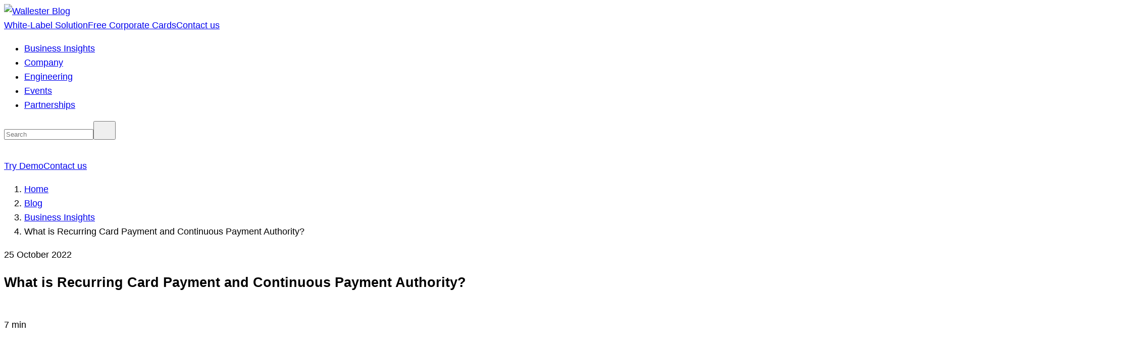

--- FILE ---
content_type: text/html; charset=UTF-8
request_url: https://wallester.com/blog/business-insights/recurring-card-payment-and-continuous-payment-authority
body_size: 19827
content:
<!doctype html><html lang="en-US"><head><meta charset="UTF-8" /><script>window.dataLayer = window.dataLayer || [];
function gtag() { window.dataLayer = window.dataLayer || []; dataLayer.push(arguments); }
(function () {
const cookie = document.cookie.match(/(^| )wa_fp_uid=([^;]+)/);
const uid = cookie ? cookie[2] : (crypto?.randomUUID ? crypto.randomUUID().replace(/-/g, '').slice(0, 16) : Array.from({length: 2}, () => Math.floor(Math.random() * 0xffffffff).toString(16).padStart(8, '0')).join(''));
const parts = location.hostname.split('.');
const mainDomain = '.' + (parts.length > 3 ? parts.slice(-3) : parts.slice(-2)).join('.');
document.cookie=`wa_fp_uid=${uid}; path=/; domain=${mainDomain}; expires=${new Date(Date.now() + 365 * 24 * 60 * 60 * 1000).toUTCString()}; Secure; SameSite=Lax`;
})();</script><script>var r=(n=>(n.ADVERTISING="advertising",n.FUNCTIONAL="functional",n.NECESSARY="necessary",n.PERFORMANCE="performance",n))(r||{});function a(o){return Object.values(r).includes(o)}var E={necessary:["security_storage"],functional:["functionality_storage","personalization_storage"],performance:["analytics_storage"],advertising:["ad_storage","ad_user_data","ad_personalization"]},I={necessary:!0,functional:!1,performance:!1,advertising:!1},c=()=>({...I}),m=()=>({...E});var P=o=>o?"granted":"denied",l=o=>{let e={},t=m();for(let s in o){let n=s,i=t[n];if(!i)continue;let _=P(o[n]??!1);i.forEach(k=>{e[k]=_})}return e};var p=o=>{let e=l(o);typeof gtag<"u"&&Object.keys(e).length&&(e.wait_for_update=500,gtag("consent","default",e))};var u=o=>{let e=document.cookie?document.cookie.split("; "):[];for(let t=0;t<e.length;t++){let s=e[t].split("=");if(decodeURIComponent(s[0])===o)return decodeURIComponent(s.slice(1).join("="))}return null};var C=o=>{let e=localStorage.getItem(o);if(!e)return null;try{let{__value:t,__duration:s}=JSON.parse(e);return s<Date.now()?null:typeof t=="object"?JSON.stringify(t):String(t)}catch{return null}};var T=(()=>{try{localStorage.setItem("_","1");let o=localStorage.getItem("_")==="1";return localStorage.removeItem("_"),()=>o}catch{return()=>!1}})();var S="wa_cm",f=()=>{let o=u(S);if(T()){let e=C(S);e&&(o=e)}return o};var g=()=>{let o=c(),e=f();if(!e)return o;try{let t=JSON.parse(e);for(let s in t)a(s)&&(o[s]=!!t[s])}catch{}return o};var A=()=>{p(g())};A();</script><script>if (!window.dataLayer.length) {
gtag('consent', 'default', {
'ad_personalization': 'denied',
'ad_user_data': 'denied',
'ad_storage': 'denied',
'analytics_storage': 'denied',
'functionality_storage': 'denied',
'personalization_storage': 'denied',
'security_storage': 'granted',
'wait_for_update': 500
});
}</script><script>(function(w,d,s,l,i){w[l]=w[l]||[];w[l].push({'gtm.start':new Date().getTime(),event:'gtm.js'});var f=d.getElementsByTagName(s)[0],j=d.createElement(s),dl=l!='dataLayer'?'&l='+l:'';j.async=true;j.src='https://gtm.wallester.com/gtm.js?id='+i+dl;f.parentNode.insertBefore(j,f);})(window,document,'script','dataLayer','GTM-5B9MTH5F');</script><meta http-equiv="X-UA-Compatible" content="IE=edge"><meta name="viewport" content="width=device-width, initial-scale=1.0, viewport-fit=cover"><meta name="format-detection" content="telephone=no"><meta name="format-detection" content="address=no"><meta name="SKYPE_TOOLBAR" content="SKYPE_TOOLBAR_PARSER_COMPATIBLE"><meta name='robots' content='index, follow, max-image-preview:large, max-snippet:-1, max-video-preview:-1' /><style>img:is([sizes="auto" i], [sizes^="auto," i]) { contain-intrinsic-size: 3000px 1500px }</style><title>What is Recurring Payment: Definition, Types, Advantages &amp; Benefits</title><meta name="description" content="Read more about meaning, types, and benefits of recurring payments.✅, how it works, what the advantages and disadvantages are, what businesses can use recurring payments and how to manage them. at Wallester.com 👈" /><link rel="canonical" href="https://wallester.com/blog/business-insights/recurring-card-payment-and-continuous-payment-authority" /><meta property="og:locale" content="en_US" /><meta property="og:type" content="article" /><meta property="og:title" content="What is Recurring Payment: Definition, Types, Advantages &amp; Benefits" /><meta property="og:description" content="Read more about meaning, types, and benefits of recurring payments.✅, how it works, what the advantages and disadvantages are, what businesses can use recurring payments and how to manage them. at Wallester.com 👈" /><meta property="og:url" content="https://wallester.com/blog/business-insights/recurring-card-payment-and-continuous-payment-authority" /><meta property="og:site_name" content="Wallester" /><meta property="article:publisher" content="https://facebook.com/Wallester-101288021938010" /><meta property="og:image" content="https://wallester.com/blog/content/uploads/2022/10/what-is-recurring-payment.png" /><meta property="og:image:width" content="2184" /><meta property="og:image:height" content="918" /><meta property="og:image:type" content="image/png" /><meta name="twitter:card" content="summary_large_image" /><meta name="twitter:creator" content="@Wallester_com" /><meta name="twitter:site" content="@Wallester_com" /><script type="application/ld+json" class="yoast-schema-graph">{"@context":"https://schema.org","@graph":[{"@type":"Article","@id":"https://wallester.com/blog/business-insights/recurring-card-payment-and-continuous-payment-authority#article","isPartOf":{"@id":"https://wallester.com/blog/business-insights/recurring-card-payment-and-continuous-payment-authority"},"author":{"name":"Angelina Prokopenko","@id":"https://wallester.com/blog/#/schema/person/99fd69e30f57d8b140a5452df2e45d20"},"headline":"What is Recurring Card Payment and Continuous Payment Authority?","datePublished":"2022-10-25T12:30:49+00:00","mainEntityOfPage":{"@id":"https://wallester.com/blog/business-insights/recurring-card-payment-and-continuous-payment-authority"},"wordCount":1696,"publisher":{"@id":"https://wallester.com/blog/#organization"},"image":{"@id":"https://wallester.com/blog/business-insights/recurring-card-payment-and-continuous-payment-authority#primaryimage"},"thumbnailUrl":"https://wallester.com/blog/content/uploads/2022/10/what-is-recurring-payment.png","articleSection":["Business Insights"],"inLanguage":"en-US"},{"@type":"ImageObject","inLanguage":"en-US","@id":"https://wallester.com/blog/business-insights/recurring-card-payment-and-continuous-payment-authority#primaryimage","url":"https://wallester.com/blog/content/uploads/2022/10/what-is-recurring-payment.png","contentUrl":"https://wallester.com/blog/content/uploads/2022/10/what-is-recurring-payment.png","width":2184,"height":918,"caption":"What is Recurring Card Payment - Wallester"},{"@type":"Organization","@id":"https://wallester.com/blog/#organization","name":"Wallester AS","url":"https://wallester.com/blog/","logo":{"@type":"ImageObject","inLanguage":"en-US","@id":"https://wallester.com/blog/#/schema/logo/image/","url":"https://wallester.com/blog/content/uploads/2024/03/wave.jpg","contentUrl":"https://wallester.com/blog/content/uploads/2024/03/wave.jpg","width":2000,"height":252,"caption":"Wallester AS"},"image":{"@id":"https://wallester.com/blog/#/schema/logo/image/"},"sameAs":["https://facebook.com/Wallester-101288021938010","https://x.com/Wallester_com","https://linkedin.com/company/wallester","https://instagram.com/wallester_com"]},{"@type":"Person","@id":"https://wallester.com/blog/#/schema/person/99fd69e30f57d8b140a5452df2e45d20","name":"Angelina Prokopenko","image":{"@type":"ImageObject","inLanguage":"en-US","@id":"https://wallester.com/blog/#/schema/person/image/","url":"https://wallester.com/blog/content/uploads/2024/12/angelina-prokopenko-96x96.jpg","contentUrl":"https://wallester.com/blog/content/uploads/2024/12/angelina-prokopenko-96x96.jpg","caption":"Angelina Prokopenko"},"sameAs":["https://linkedin.com/in/angelina-prokopenko"]}]}</script><link rel='stylesheet' id='wp-block-library-css' href='https://wallester.com/blog/wp-includes/css/dist/block-library/style.min.css?ver=2ab' type='text/css' media='all' /><link rel='stylesheet' id='wab-post-styles-css' href='https://wallester.com/blog/content/themes/wab/assets/css/1VF8Hm/cps.css?ver=2ab' type='text/css' media='all' /><style id='wab-callout-style-inline-css' type='text/css'>.wp-block-wab-callout{border-radius:3px;box-sizing:border-box;display:flex;padding:1.2em 1.6em}.wp-block-wab-callout_grey{background:rgba(124,139,154,.13)}.wp-block-wab-callout_white{background:transparent;box-shadow:inset 0 0 0 1px rgba(124,139,154,.25)}.wp-block-wab-callout_blue{background:rgba(33,172,232,.12)}.wp-block-wab-callout_green{background:rgba(52,183,67,.12)}.wp-block-wab-callout_yellow{background:rgba(240,165,15,.13)}.wp-block-wab-callout_red{background:rgba(209,46,46,.11)}.wp-block-wab-callout_pink{background:rgba(225,71,174,.11)}.wp-block-wab-callout_purple{background:rgba(135,85,236,.12)}.wp-block-wab-callout_accent{background:#5723ff;color:#fff}.wp-block-wab-callout_accent_lucid{background:rgba(87,35,255,.12)}.wp-block-wab-callout__emoji{box-sizing:border-box;font-size:1.15em;line-height:1.25em}.wp-block-wab-callout__emoji_col{align-self:baseline;max-width:max(25%,48px);min-width:44px;overflow:hidden;padding-right:.8em}.wp-block-wab-callout__text{flex:1 1 auto;font-size:.95em;line-height:1.5em}.wp-block-wab-callout__text p{margin:0 0 1rem}.wp-block-wab-callout__text p:last-of-type{margin-bottom:0}.wp-block-wab-callout__text ul{list-style-type:revert;margin:0;padding:0 0 0 1.5rem}</style><style id='global-styles-inline-css' type='text/css'>:root{--wp--preset--aspect-ratio--square: 1;--wp--preset--aspect-ratio--4-3: 4/3;--wp--preset--aspect-ratio--3-4: 3/4;--wp--preset--aspect-ratio--3-2: 3/2;--wp--preset--aspect-ratio--2-3: 2/3;--wp--preset--aspect-ratio--16-9: 16/9;--wp--preset--aspect-ratio--9-16: 9/16;--wp--preset--color--black: #000000;--wp--preset--color--cyan-bluish-gray: #abb8c3;--wp--preset--color--white: #ffffff;--wp--preset--color--pale-pink: #f78da7;--wp--preset--color--vivid-red: #cf2e2e;--wp--preset--color--luminous-vivid-orange: #ff6900;--wp--preset--color--luminous-vivid-amber: #fcb900;--wp--preset--color--light-green-cyan: #7bdcb5;--wp--preset--color--vivid-green-cyan: #00d084;--wp--preset--color--pale-cyan-blue: #8ed1fc;--wp--preset--color--vivid-cyan-blue: #0693e3;--wp--preset--color--vivid-purple: #9b51e0;--wp--preset--color--base: #ffffff;--wp--preset--color--contrast: #000000;--wp--preset--color--blue-100: #cce0ff;--wp--preset--color--blue-200: #99c2ff;--wp--preset--color--blue-300: #66a3ff;--wp--preset--color--blue-400: #3385ff;--wp--preset--color--blue-500: #06f;--wp--preset--color--blue-600: #0052cc;--wp--preset--color--blue-700: #003d99;--wp--preset--color--blue-800: #002966;--wp--preset--color--blue-900: #001433;--wp--preset--color--purple-100: #ddd3ff;--wp--preset--color--purple-200: #bca7ff;--wp--preset--color--purple-300: #9a7bff;--wp--preset--color--purple-400: #794fff;--wp--preset--color--purple-500: #5723ff;--wp--preset--color--purple-600: #461ccc;--wp--preset--color--purple-700: #341599;--wp--preset--color--purple-800: #230e66;--wp--preset--color--purple-900: #110733;--wp--preset--color--green-100: #d0f1cf;--wp--preset--color--green-200: #a1e29f;--wp--preset--color--green-300: #72d470;--wp--preset--color--green-400: #43c640;--wp--preset--color--green-500: #14b810;--wp--preset--color--green-600: #10930d;--wp--preset--color--green-700: #0c6e0a;--wp--preset--color--green-800: #084906;--wp--preset--color--green-900: #042503;--wp--preset--color--teal-100: #ccfee9;--wp--preset--color--teal-200: #99fdd2;--wp--preset--color--teal-300: #67fdbc;--wp--preset--color--teal-400: #34fca5;--wp--preset--color--teal-500: #01fb8f;--wp--preset--color--teal-600: #01c972;--wp--preset--color--teal-700: #019756;--wp--preset--color--teal-800: #006439;--wp--preset--color--teal-900: #00321d;--wp--preset--color--red-100: #fbd9d7;--wp--preset--color--red-200: #f7b4ae;--wp--preset--color--red-300: #ee695d;--wp--preset--color--red-400: #ee695d;--wp--preset--color--red-500: #ea4335;--wp--preset--color--red-600: #bb362a;--wp--preset--color--red-700: #8c2820;--wp--preset--color--red-800: #5e1b15;--wp--preset--color--red-900: #2f0d0b;--wp--preset--color--orange-100: #feedd1;--wp--preset--color--orange-200: #fddba3;--wp--preset--color--orange-300: #fcca76;--wp--preset--color--orange-400: #fbb848;--wp--preset--color--orange-500: #faa61a;--wp--preset--color--orange-600: #c88515;--wp--preset--color--orange-700: #966410;--wp--preset--color--orange-800: #64420a;--wp--preset--color--orange-900: #322105;--wp--preset--color--gray-100: #f5f5f5;--wp--preset--color--gray-200: #e6e6e5;--wp--preset--color--gray-300: #c4c4c4;--wp--preset--color--gray-400: #717171;--wp--preset--color--gray-500: #4e4e4d;--wp--preset--color--gray-600: #3e3e3e;--wp--preset--color--gray-700: #2f2f2e;--wp--preset--color--gray-800: #1f1f1f;--wp--preset--color--gray-900: #10100f;--wp--preset--color--gh-green: #a4d037;--wp--preset--color--gh-yellow: #fecd35;--wp--preset--color--gh-red: #f05230;--wp--preset--color--gh-darkgrey: #15171A;--wp--preset--color--gh-midgrey: #738a94;--wp--preset--color--gh-lightgrey: #c5d2d9;--wp--preset--color--gh-wash: #e5eff5;--wp--preset--gradient--vivid-cyan-blue-to-vivid-purple: linear-gradient(135deg,rgba(6,147,227,1) 0%,rgb(155,81,224) 100%);--wp--preset--gradient--light-green-cyan-to-vivid-green-cyan: linear-gradient(135deg,rgb(122,220,180) 0%,rgb(0,208,130) 100%);--wp--preset--gradient--luminous-vivid-amber-to-luminous-vivid-orange: linear-gradient(135deg,rgba(252,185,0,1) 0%,rgba(255,105,0,1) 100%);--wp--preset--gradient--luminous-vivid-orange-to-vivid-red: linear-gradient(135deg,rgba(255,105,0,1) 0%,rgb(207,46,46) 100%);--wp--preset--gradient--very-light-gray-to-cyan-bluish-gray: linear-gradient(135deg,rgb(238,238,238) 0%,rgb(169,184,195) 100%);--wp--preset--gradient--cool-to-warm-spectrum: linear-gradient(135deg,rgb(74,234,220) 0%,rgb(151,120,209) 20%,rgb(207,42,186) 40%,rgb(238,44,130) 60%,rgb(251,105,98) 80%,rgb(254,248,76) 100%);--wp--preset--gradient--blush-light-purple: linear-gradient(135deg,rgb(255,206,236) 0%,rgb(152,150,240) 100%);--wp--preset--gradient--blush-bordeaux: linear-gradient(135deg,rgb(254,205,165) 0%,rgb(254,45,45) 50%,rgb(107,0,62) 100%);--wp--preset--gradient--luminous-dusk: linear-gradient(135deg,rgb(255,203,112) 0%,rgb(199,81,192) 50%,rgb(65,88,208) 100%);--wp--preset--gradient--pale-ocean: linear-gradient(135deg,rgb(255,245,203) 0%,rgb(182,227,212) 50%,rgb(51,167,181) 100%);--wp--preset--gradient--electric-grass: linear-gradient(135deg,rgb(202,248,128) 0%,rgb(113,206,126) 100%);--wp--preset--gradient--midnight: linear-gradient(135deg,rgb(2,3,129) 0%,rgb(40,116,252) 100%);--wp--preset--font-size--small: 0.75rem;--wp--preset--font-size--medium: 20px;--wp--preset--font-size--large: 1.125rem;--wp--preset--font-size--x-large: 1.7rem;--wp--preset--font-size--base: 1rem;--wp--preset--font-size--xx-large: 2rem;--wp--preset--font-family--roboto: "Roboto","Helvetica Neue","Arial",sans-serif;--wp--preset--font-family--gilroy: "Gilroy", "Helvetica Neue", "Arial", sans-serif;--wp--preset--font-family--system-font: -apple-system,BlinkMacSystemFont,"Segoe UI","Roboto","Oxygen","Ubuntu","Cantarell","Fira Sans","Droid Sans","Helvetica Neue",sans-serif;--wp--preset--font-family--font-serif: Georgia, Times, serif;;--wp--preset--spacing--20: 0.44rem;--wp--preset--spacing--30: 1.875rem;--wp--preset--spacing--40: 2.5rem;--wp--preset--spacing--50: 1.5rem;--wp--preset--spacing--60: 2.25rem;--wp--preset--spacing--70: 3.38rem;--wp--preset--spacing--80: 5rem;--wp--preset--spacing--22: 1.375rem;--wp--preset--spacing--24: 1.5rem;--wp--preset--spacing--26: 1.625rem;--wp--preset--spacing--56: 3.5rem;--wp--preset--shadow--natural: 6px 6px 9px rgba(0, 0, 0, 0.2);--wp--preset--shadow--deep: 12px 12px 50px rgba(0, 0, 0, 0.4);--wp--preset--shadow--sharp: 6px 6px 0px rgba(0, 0, 0, 0.2);--wp--preset--shadow--outlined: 6px 6px 0px -3px rgba(255, 255, 255, 1), 6px 6px rgba(0, 0, 0, 1);--wp--preset--shadow--crisp: 6px 6px 0px rgba(0, 0, 0, 1);}:root { --wp--style--global--content-size: min(1092px, calc(100% - 48px));--wp--style--global--wide-size: min(1092px, calc(100% - 96px)); }:where(body) { margin: 0; }.wp-site-blocks { padding-top: var(--wp--style--root--padding-top); padding-bottom: var(--wp--style--root--padding-bottom); }.has-global-padding { padding-right: var(--wp--style--root--padding-right); padding-left: var(--wp--style--root--padding-left); }.has-global-padding > .alignfull { margin-right: calc(var(--wp--style--root--padding-right) * -1); margin-left: calc(var(--wp--style--root--padding-left) * -1); }.has-global-padding :where(:not(.alignfull.is-layout-flow) > .has-global-padding:not(.wp-block-block, .alignfull)) { padding-right: 0; padding-left: 0; }.has-global-padding :where(:not(.alignfull.is-layout-flow) > .has-global-padding:not(.wp-block-block, .alignfull)) > .alignfull { margin-left: 0; margin-right: 0; }.wp-site-blocks > .alignleft { float: left; margin-right: 2em; }.wp-site-blocks > .alignright { float: right; margin-left: 2em; }.wp-site-blocks > .aligncenter { justify-content: center; margin-left: auto; margin-right: auto; }:where(.wp-site-blocks) > * { margin-block-start: 24px; margin-block-end: 0; }:where(.wp-site-blocks) > :first-child { margin-block-start: 0; }:where(.wp-site-blocks) > :last-child { margin-block-end: 0; }:root { --wp--style--block-gap: 24px; }:root :where(.is-layout-flow) > :first-child{margin-block-start: 0;}:root :where(.is-layout-flow) > :last-child{margin-block-end: 0;}:root :where(.is-layout-flow) > *{margin-block-start: 24px;margin-block-end: 0;}:root :where(.is-layout-constrained) > :first-child{margin-block-start: 0;}:root :where(.is-layout-constrained) > :last-child{margin-block-end: 0;}:root :where(.is-layout-constrained) > *{margin-block-start: 24px;margin-block-end: 0;}:root :where(.is-layout-flex){gap: 24px;}:root :where(.is-layout-grid){gap: 24px;}.is-layout-flow > .alignleft{float: left;margin-inline-start: 0;margin-inline-end: 2em;}.is-layout-flow > .alignright{float: right;margin-inline-start: 2em;margin-inline-end: 0;}.is-layout-flow > .aligncenter{margin-left: auto !important;margin-right: auto !important;}.is-layout-constrained > .alignleft{float: left;margin-inline-start: 0;margin-inline-end: 2em;}.is-layout-constrained > .alignright{float: right;margin-inline-start: 2em;margin-inline-end: 0;}.is-layout-constrained > .aligncenter{margin-left: auto !important;margin-right: auto !important;}.is-layout-constrained > :where(:not(.alignleft):not(.alignright):not(.alignfull)){max-width: var(--wp--style--global--content-size);margin-left: auto !important;margin-right: auto !important;}.is-layout-constrained > .alignwide{max-width: var(--wp--style--global--wide-size);}body .is-layout-flex{display: flex;}.is-layout-flex{flex-wrap: wrap;align-items: center;}.is-layout-flex > :is(*, div){margin: 0;}body .is-layout-grid{display: grid;}.is-layout-grid > :is(*, div){margin: 0;}body{background-color: var(--wp--preset--color--base);color: var(--wp--preset--color--contrast);font-family: var(--wp--preset--font-family--roboto);font-size: 1.125rem;line-height: 1.6;--wp--style--root--padding-top: 0px;--wp--style--root--padding-right: 0px;--wp--style--root--padding-bottom: 0px;--wp--style--root--padding-left: 0px;}a:where(:not(.wp-element-button)){text-decoration: underline;}h1, h2, h3, h4, h5, h6{font-weight: 700;line-height: 1.15;margin-top: 1.625rem;margin-bottom: 1.625rem;}:root :where(.wp-element-button, .wp-block-button__link){background-color: var(--wp--preset--color--purple-500);border-radius: 5px;border-width: 0;color: var(--wp--preset--color--base);font-family: var(--wp--preset--font-family--system-font);font-size: .95em;font-weight: 600;line-height: 2.4;padding-top: 0;padding-right: 1.2em;padding-bottom: 0;padding-left: 1.2em;text-decoration: none;}:root :where(.wp-element-button:hover, .wp-block-button__link:hover){background-color: var(--wp--preset--color--purple-400);color: var(--wp--preset--color--base);}.has-black-color{color: var(--wp--preset--color--black) !important;}.has-cyan-bluish-gray-color{color: var(--wp--preset--color--cyan-bluish-gray) !important;}.has-white-color{color: var(--wp--preset--color--white) !important;}.has-pale-pink-color{color: var(--wp--preset--color--pale-pink) !important;}.has-vivid-red-color{color: var(--wp--preset--color--vivid-red) !important;}.has-luminous-vivid-orange-color{color: var(--wp--preset--color--luminous-vivid-orange) !important;}.has-luminous-vivid-amber-color{color: var(--wp--preset--color--luminous-vivid-amber) !important;}.has-light-green-cyan-color{color: var(--wp--preset--color--light-green-cyan) !important;}.has-vivid-green-cyan-color{color: var(--wp--preset--color--vivid-green-cyan) !important;}.has-pale-cyan-blue-color{color: var(--wp--preset--color--pale-cyan-blue) !important;}.has-vivid-cyan-blue-color{color: var(--wp--preset--color--vivid-cyan-blue) !important;}.has-vivid-purple-color{color: var(--wp--preset--color--vivid-purple) !important;}.has-base-color{color: var(--wp--preset--color--base) !important;}.has-contrast-color{color: var(--wp--preset--color--contrast) !important;}.has-blue-100-color{color: var(--wp--preset--color--blue-100) !important;}.has-blue-200-color{color: var(--wp--preset--color--blue-200) !important;}.has-blue-300-color{color: var(--wp--preset--color--blue-300) !important;}.has-blue-400-color{color: var(--wp--preset--color--blue-400) !important;}.has-blue-500-color{color: var(--wp--preset--color--blue-500) !important;}.has-blue-600-color{color: var(--wp--preset--color--blue-600) !important;}.has-blue-700-color{color: var(--wp--preset--color--blue-700) !important;}.has-blue-800-color{color: var(--wp--preset--color--blue-800) !important;}.has-blue-900-color{color: var(--wp--preset--color--blue-900) !important;}.has-purple-100-color{color: var(--wp--preset--color--purple-100) !important;}.has-purple-200-color{color: var(--wp--preset--color--purple-200) !important;}.has-purple-300-color{color: var(--wp--preset--color--purple-300) !important;}.has-purple-400-color{color: var(--wp--preset--color--purple-400) !important;}.has-purple-500-color{color: var(--wp--preset--color--purple-500) !important;}.has-purple-600-color{color: var(--wp--preset--color--purple-600) !important;}.has-purple-700-color{color: var(--wp--preset--color--purple-700) !important;}.has-purple-800-color{color: var(--wp--preset--color--purple-800) !important;}.has-purple-900-color{color: var(--wp--preset--color--purple-900) !important;}.has-green-100-color{color: var(--wp--preset--color--green-100) !important;}.has-green-200-color{color: var(--wp--preset--color--green-200) !important;}.has-green-300-color{color: var(--wp--preset--color--green-300) !important;}.has-green-400-color{color: var(--wp--preset--color--green-400) !important;}.has-green-500-color{color: var(--wp--preset--color--green-500) !important;}.has-green-600-color{color: var(--wp--preset--color--green-600) !important;}.has-green-700-color{color: var(--wp--preset--color--green-700) !important;}.has-green-800-color{color: var(--wp--preset--color--green-800) !important;}.has-green-900-color{color: var(--wp--preset--color--green-900) !important;}.has-teal-100-color{color: var(--wp--preset--color--teal-100) !important;}.has-teal-200-color{color: var(--wp--preset--color--teal-200) !important;}.has-teal-300-color{color: var(--wp--preset--color--teal-300) !important;}.has-teal-400-color{color: var(--wp--preset--color--teal-400) !important;}.has-teal-500-color{color: var(--wp--preset--color--teal-500) !important;}.has-teal-600-color{color: var(--wp--preset--color--teal-600) !important;}.has-teal-700-color{color: var(--wp--preset--color--teal-700) !important;}.has-teal-800-color{color: var(--wp--preset--color--teal-800) !important;}.has-teal-900-color{color: var(--wp--preset--color--teal-900) !important;}.has-red-100-color{color: var(--wp--preset--color--red-100) !important;}.has-red-200-color{color: var(--wp--preset--color--red-200) !important;}.has-red-300-color{color: var(--wp--preset--color--red-300) !important;}.has-red-400-color{color: var(--wp--preset--color--red-400) !important;}.has-red-500-color{color: var(--wp--preset--color--red-500) !important;}.has-red-600-color{color: var(--wp--preset--color--red-600) !important;}.has-red-700-color{color: var(--wp--preset--color--red-700) !important;}.has-red-800-color{color: var(--wp--preset--color--red-800) !important;}.has-red-900-color{color: var(--wp--preset--color--red-900) !important;}.has-orange-100-color{color: var(--wp--preset--color--orange-100) !important;}.has-orange-200-color{color: var(--wp--preset--color--orange-200) !important;}.has-orange-300-color{color: var(--wp--preset--color--orange-300) !important;}.has-orange-400-color{color: var(--wp--preset--color--orange-400) !important;}.has-orange-500-color{color: var(--wp--preset--color--orange-500) !important;}.has-orange-600-color{color: var(--wp--preset--color--orange-600) !important;}.has-orange-700-color{color: var(--wp--preset--color--orange-700) !important;}.has-orange-800-color{color: var(--wp--preset--color--orange-800) !important;}.has-orange-900-color{color: var(--wp--preset--color--orange-900) !important;}.has-gray-100-color{color: var(--wp--preset--color--gray-100) !important;}.has-gray-200-color{color: var(--wp--preset--color--gray-200) !important;}.has-gray-300-color{color: var(--wp--preset--color--gray-300) !important;}.has-gray-400-color{color: var(--wp--preset--color--gray-400) !important;}.has-gray-500-color{color: var(--wp--preset--color--gray-500) !important;}.has-gray-600-color{color: var(--wp--preset--color--gray-600) !important;}.has-gray-700-color{color: var(--wp--preset--color--gray-700) !important;}.has-gray-800-color{color: var(--wp--preset--color--gray-800) !important;}.has-gray-900-color{color: var(--wp--preset--color--gray-900) !important;}.has-gh-green-color{color: var(--wp--preset--color--gh-green) !important;}.has-gh-yellow-color{color: var(--wp--preset--color--gh-yellow) !important;}.has-gh-red-color{color: var(--wp--preset--color--gh-red) !important;}.has-gh-darkgrey-color{color: var(--wp--preset--color--gh-darkgrey) !important;}.has-gh-midgrey-color{color: var(--wp--preset--color--gh-midgrey) !important;}.has-gh-lightgrey-color{color: var(--wp--preset--color--gh-lightgrey) !important;}.has-gh-wash-color{color: var(--wp--preset--color--gh-wash) !important;}.has-black-background-color{background-color: var(--wp--preset--color--black) !important;}.has-cyan-bluish-gray-background-color{background-color: var(--wp--preset--color--cyan-bluish-gray) !important;}.has-white-background-color{background-color: var(--wp--preset--color--white) !important;}.has-pale-pink-background-color{background-color: var(--wp--preset--color--pale-pink) !important;}.has-vivid-red-background-color{background-color: var(--wp--preset--color--vivid-red) !important;}.has-luminous-vivid-orange-background-color{background-color: var(--wp--preset--color--luminous-vivid-orange) !important;}.has-luminous-vivid-amber-background-color{background-color: var(--wp--preset--color--luminous-vivid-amber) !important;}.has-light-green-cyan-background-color{background-color: var(--wp--preset--color--light-green-cyan) !important;}.has-vivid-green-cyan-background-color{background-color: var(--wp--preset--color--vivid-green-cyan) !important;}.has-pale-cyan-blue-background-color{background-color: var(--wp--preset--color--pale-cyan-blue) !important;}.has-vivid-cyan-blue-background-color{background-color: var(--wp--preset--color--vivid-cyan-blue) !important;}.has-vivid-purple-background-color{background-color: var(--wp--preset--color--vivid-purple) !important;}.has-base-background-color{background-color: var(--wp--preset--color--base) !important;}.has-contrast-background-color{background-color: var(--wp--preset--color--contrast) !important;}.has-blue-100-background-color{background-color: var(--wp--preset--color--blue-100) !important;}.has-blue-200-background-color{background-color: var(--wp--preset--color--blue-200) !important;}.has-blue-300-background-color{background-color: var(--wp--preset--color--blue-300) !important;}.has-blue-400-background-color{background-color: var(--wp--preset--color--blue-400) !important;}.has-blue-500-background-color{background-color: var(--wp--preset--color--blue-500) !important;}.has-blue-600-background-color{background-color: var(--wp--preset--color--blue-600) !important;}.has-blue-700-background-color{background-color: var(--wp--preset--color--blue-700) !important;}.has-blue-800-background-color{background-color: var(--wp--preset--color--blue-800) !important;}.has-blue-900-background-color{background-color: var(--wp--preset--color--blue-900) !important;}.has-purple-100-background-color{background-color: var(--wp--preset--color--purple-100) !important;}.has-purple-200-background-color{background-color: var(--wp--preset--color--purple-200) !important;}.has-purple-300-background-color{background-color: var(--wp--preset--color--purple-300) !important;}.has-purple-400-background-color{background-color: var(--wp--preset--color--purple-400) !important;}.has-purple-500-background-color{background-color: var(--wp--preset--color--purple-500) !important;}.has-purple-600-background-color{background-color: var(--wp--preset--color--purple-600) !important;}.has-purple-700-background-color{background-color: var(--wp--preset--color--purple-700) !important;}.has-purple-800-background-color{background-color: var(--wp--preset--color--purple-800) !important;}.has-purple-900-background-color{background-color: var(--wp--preset--color--purple-900) !important;}.has-green-100-background-color{background-color: var(--wp--preset--color--green-100) !important;}.has-green-200-background-color{background-color: var(--wp--preset--color--green-200) !important;}.has-green-300-background-color{background-color: var(--wp--preset--color--green-300) !important;}.has-green-400-background-color{background-color: var(--wp--preset--color--green-400) !important;}.has-green-500-background-color{background-color: var(--wp--preset--color--green-500) !important;}.has-green-600-background-color{background-color: var(--wp--preset--color--green-600) !important;}.has-green-700-background-color{background-color: var(--wp--preset--color--green-700) !important;}.has-green-800-background-color{background-color: var(--wp--preset--color--green-800) !important;}.has-green-900-background-color{background-color: var(--wp--preset--color--green-900) !important;}.has-teal-100-background-color{background-color: var(--wp--preset--color--teal-100) !important;}.has-teal-200-background-color{background-color: var(--wp--preset--color--teal-200) !important;}.has-teal-300-background-color{background-color: var(--wp--preset--color--teal-300) !important;}.has-teal-400-background-color{background-color: var(--wp--preset--color--teal-400) !important;}.has-teal-500-background-color{background-color: var(--wp--preset--color--teal-500) !important;}.has-teal-600-background-color{background-color: var(--wp--preset--color--teal-600) !important;}.has-teal-700-background-color{background-color: var(--wp--preset--color--teal-700) !important;}.has-teal-800-background-color{background-color: var(--wp--preset--color--teal-800) !important;}.has-teal-900-background-color{background-color: var(--wp--preset--color--teal-900) !important;}.has-red-100-background-color{background-color: var(--wp--preset--color--red-100) !important;}.has-red-200-background-color{background-color: var(--wp--preset--color--red-200) !important;}.has-red-300-background-color{background-color: var(--wp--preset--color--red-300) !important;}.has-red-400-background-color{background-color: var(--wp--preset--color--red-400) !important;}.has-red-500-background-color{background-color: var(--wp--preset--color--red-500) !important;}.has-red-600-background-color{background-color: var(--wp--preset--color--red-600) !important;}.has-red-700-background-color{background-color: var(--wp--preset--color--red-700) !important;}.has-red-800-background-color{background-color: var(--wp--preset--color--red-800) !important;}.has-red-900-background-color{background-color: var(--wp--preset--color--red-900) !important;}.has-orange-100-background-color{background-color: var(--wp--preset--color--orange-100) !important;}.has-orange-200-background-color{background-color: var(--wp--preset--color--orange-200) !important;}.has-orange-300-background-color{background-color: var(--wp--preset--color--orange-300) !important;}.has-orange-400-background-color{background-color: var(--wp--preset--color--orange-400) !important;}.has-orange-500-background-color{background-color: var(--wp--preset--color--orange-500) !important;}.has-orange-600-background-color{background-color: var(--wp--preset--color--orange-600) !important;}.has-orange-700-background-color{background-color: var(--wp--preset--color--orange-700) !important;}.has-orange-800-background-color{background-color: var(--wp--preset--color--orange-800) !important;}.has-orange-900-background-color{background-color: var(--wp--preset--color--orange-900) !important;}.has-gray-100-background-color{background-color: var(--wp--preset--color--gray-100) !important;}.has-gray-200-background-color{background-color: var(--wp--preset--color--gray-200) !important;}.has-gray-300-background-color{background-color: var(--wp--preset--color--gray-300) !important;}.has-gray-400-background-color{background-color: var(--wp--preset--color--gray-400) !important;}.has-gray-500-background-color{background-color: var(--wp--preset--color--gray-500) !important;}.has-gray-600-background-color{background-color: var(--wp--preset--color--gray-600) !important;}.has-gray-700-background-color{background-color: var(--wp--preset--color--gray-700) !important;}.has-gray-800-background-color{background-color: var(--wp--preset--color--gray-800) !important;}.has-gray-900-background-color{background-color: var(--wp--preset--color--gray-900) !important;}.has-gh-green-background-color{background-color: var(--wp--preset--color--gh-green) !important;}.has-gh-yellow-background-color{background-color: var(--wp--preset--color--gh-yellow) !important;}.has-gh-red-background-color{background-color: var(--wp--preset--color--gh-red) !important;}.has-gh-darkgrey-background-color{background-color: var(--wp--preset--color--gh-darkgrey) !important;}.has-gh-midgrey-background-color{background-color: var(--wp--preset--color--gh-midgrey) !important;}.has-gh-lightgrey-background-color{background-color: var(--wp--preset--color--gh-lightgrey) !important;}.has-gh-wash-background-color{background-color: var(--wp--preset--color--gh-wash) !important;}.has-black-border-color{border-color: var(--wp--preset--color--black) !important;}.has-cyan-bluish-gray-border-color{border-color: var(--wp--preset--color--cyan-bluish-gray) !important;}.has-white-border-color{border-color: var(--wp--preset--color--white) !important;}.has-pale-pink-border-color{border-color: var(--wp--preset--color--pale-pink) !important;}.has-vivid-red-border-color{border-color: var(--wp--preset--color--vivid-red) !important;}.has-luminous-vivid-orange-border-color{border-color: var(--wp--preset--color--luminous-vivid-orange) !important;}.has-luminous-vivid-amber-border-color{border-color: var(--wp--preset--color--luminous-vivid-amber) !important;}.has-light-green-cyan-border-color{border-color: var(--wp--preset--color--light-green-cyan) !important;}.has-vivid-green-cyan-border-color{border-color: var(--wp--preset--color--vivid-green-cyan) !important;}.has-pale-cyan-blue-border-color{border-color: var(--wp--preset--color--pale-cyan-blue) !important;}.has-vivid-cyan-blue-border-color{border-color: var(--wp--preset--color--vivid-cyan-blue) !important;}.has-vivid-purple-border-color{border-color: var(--wp--preset--color--vivid-purple) !important;}.has-base-border-color{border-color: var(--wp--preset--color--base) !important;}.has-contrast-border-color{border-color: var(--wp--preset--color--contrast) !important;}.has-blue-100-border-color{border-color: var(--wp--preset--color--blue-100) !important;}.has-blue-200-border-color{border-color: var(--wp--preset--color--blue-200) !important;}.has-blue-300-border-color{border-color: var(--wp--preset--color--blue-300) !important;}.has-blue-400-border-color{border-color: var(--wp--preset--color--blue-400) !important;}.has-blue-500-border-color{border-color: var(--wp--preset--color--blue-500) !important;}.has-blue-600-border-color{border-color: var(--wp--preset--color--blue-600) !important;}.has-blue-700-border-color{border-color: var(--wp--preset--color--blue-700) !important;}.has-blue-800-border-color{border-color: var(--wp--preset--color--blue-800) !important;}.has-blue-900-border-color{border-color: var(--wp--preset--color--blue-900) !important;}.has-purple-100-border-color{border-color: var(--wp--preset--color--purple-100) !important;}.has-purple-200-border-color{border-color: var(--wp--preset--color--purple-200) !important;}.has-purple-300-border-color{border-color: var(--wp--preset--color--purple-300) !important;}.has-purple-400-border-color{border-color: var(--wp--preset--color--purple-400) !important;}.has-purple-500-border-color{border-color: var(--wp--preset--color--purple-500) !important;}.has-purple-600-border-color{border-color: var(--wp--preset--color--purple-600) !important;}.has-purple-700-border-color{border-color: var(--wp--preset--color--purple-700) !important;}.has-purple-800-border-color{border-color: var(--wp--preset--color--purple-800) !important;}.has-purple-900-border-color{border-color: var(--wp--preset--color--purple-900) !important;}.has-green-100-border-color{border-color: var(--wp--preset--color--green-100) !important;}.has-green-200-border-color{border-color: var(--wp--preset--color--green-200) !important;}.has-green-300-border-color{border-color: var(--wp--preset--color--green-300) !important;}.has-green-400-border-color{border-color: var(--wp--preset--color--green-400) !important;}.has-green-500-border-color{border-color: var(--wp--preset--color--green-500) !important;}.has-green-600-border-color{border-color: var(--wp--preset--color--green-600) !important;}.has-green-700-border-color{border-color: var(--wp--preset--color--green-700) !important;}.has-green-800-border-color{border-color: var(--wp--preset--color--green-800) !important;}.has-green-900-border-color{border-color: var(--wp--preset--color--green-900) !important;}.has-teal-100-border-color{border-color: var(--wp--preset--color--teal-100) !important;}.has-teal-200-border-color{border-color: var(--wp--preset--color--teal-200) !important;}.has-teal-300-border-color{border-color: var(--wp--preset--color--teal-300) !important;}.has-teal-400-border-color{border-color: var(--wp--preset--color--teal-400) !important;}.has-teal-500-border-color{border-color: var(--wp--preset--color--teal-500) !important;}.has-teal-600-border-color{border-color: var(--wp--preset--color--teal-600) !important;}.has-teal-700-border-color{border-color: var(--wp--preset--color--teal-700) !important;}.has-teal-800-border-color{border-color: var(--wp--preset--color--teal-800) !important;}.has-teal-900-border-color{border-color: var(--wp--preset--color--teal-900) !important;}.has-red-100-border-color{border-color: var(--wp--preset--color--red-100) !important;}.has-red-200-border-color{border-color: var(--wp--preset--color--red-200) !important;}.has-red-300-border-color{border-color: var(--wp--preset--color--red-300) !important;}.has-red-400-border-color{border-color: var(--wp--preset--color--red-400) !important;}.has-red-500-border-color{border-color: var(--wp--preset--color--red-500) !important;}.has-red-600-border-color{border-color: var(--wp--preset--color--red-600) !important;}.has-red-700-border-color{border-color: var(--wp--preset--color--red-700) !important;}.has-red-800-border-color{border-color: var(--wp--preset--color--red-800) !important;}.has-red-900-border-color{border-color: var(--wp--preset--color--red-900) !important;}.has-orange-100-border-color{border-color: var(--wp--preset--color--orange-100) !important;}.has-orange-200-border-color{border-color: var(--wp--preset--color--orange-200) !important;}.has-orange-300-border-color{border-color: var(--wp--preset--color--orange-300) !important;}.has-orange-400-border-color{border-color: var(--wp--preset--color--orange-400) !important;}.has-orange-500-border-color{border-color: var(--wp--preset--color--orange-500) !important;}.has-orange-600-border-color{border-color: var(--wp--preset--color--orange-600) !important;}.has-orange-700-border-color{border-color: var(--wp--preset--color--orange-700) !important;}.has-orange-800-border-color{border-color: var(--wp--preset--color--orange-800) !important;}.has-orange-900-border-color{border-color: var(--wp--preset--color--orange-900) !important;}.has-gray-100-border-color{border-color: var(--wp--preset--color--gray-100) !important;}.has-gray-200-border-color{border-color: var(--wp--preset--color--gray-200) !important;}.has-gray-300-border-color{border-color: var(--wp--preset--color--gray-300) !important;}.has-gray-400-border-color{border-color: var(--wp--preset--color--gray-400) !important;}.has-gray-500-border-color{border-color: var(--wp--preset--color--gray-500) !important;}.has-gray-600-border-color{border-color: var(--wp--preset--color--gray-600) !important;}.has-gray-700-border-color{border-color: var(--wp--preset--color--gray-700) !important;}.has-gray-800-border-color{border-color: var(--wp--preset--color--gray-800) !important;}.has-gray-900-border-color{border-color: var(--wp--preset--color--gray-900) !important;}.has-gh-green-border-color{border-color: var(--wp--preset--color--gh-green) !important;}.has-gh-yellow-border-color{border-color: var(--wp--preset--color--gh-yellow) !important;}.has-gh-red-border-color{border-color: var(--wp--preset--color--gh-red) !important;}.has-gh-darkgrey-border-color{border-color: var(--wp--preset--color--gh-darkgrey) !important;}.has-gh-midgrey-border-color{border-color: var(--wp--preset--color--gh-midgrey) !important;}.has-gh-lightgrey-border-color{border-color: var(--wp--preset--color--gh-lightgrey) !important;}.has-gh-wash-border-color{border-color: var(--wp--preset--color--gh-wash) !important;}.has-vivid-cyan-blue-to-vivid-purple-gradient-background{background: var(--wp--preset--gradient--vivid-cyan-blue-to-vivid-purple) !important;}.has-light-green-cyan-to-vivid-green-cyan-gradient-background{background: var(--wp--preset--gradient--light-green-cyan-to-vivid-green-cyan) !important;}.has-luminous-vivid-amber-to-luminous-vivid-orange-gradient-background{background: var(--wp--preset--gradient--luminous-vivid-amber-to-luminous-vivid-orange) !important;}.has-luminous-vivid-orange-to-vivid-red-gradient-background{background: var(--wp--preset--gradient--luminous-vivid-orange-to-vivid-red) !important;}.has-very-light-gray-to-cyan-bluish-gray-gradient-background{background: var(--wp--preset--gradient--very-light-gray-to-cyan-bluish-gray) !important;}.has-cool-to-warm-spectrum-gradient-background{background: var(--wp--preset--gradient--cool-to-warm-spectrum) !important;}.has-blush-light-purple-gradient-background{background: var(--wp--preset--gradient--blush-light-purple) !important;}.has-blush-bordeaux-gradient-background{background: var(--wp--preset--gradient--blush-bordeaux) !important;}.has-luminous-dusk-gradient-background{background: var(--wp--preset--gradient--luminous-dusk) !important;}.has-pale-ocean-gradient-background{background: var(--wp--preset--gradient--pale-ocean) !important;}.has-electric-grass-gradient-background{background: var(--wp--preset--gradient--electric-grass) !important;}.has-midnight-gradient-background{background: var(--wp--preset--gradient--midnight) !important;}.has-small-font-size{font-size: var(--wp--preset--font-size--small) !important;}.has-medium-font-size{font-size: var(--wp--preset--font-size--medium) !important;}.has-large-font-size{font-size: var(--wp--preset--font-size--large) !important;}.has-x-large-font-size{font-size: var(--wp--preset--font-size--x-large) !important;}.has-base-font-size{font-size: var(--wp--preset--font-size--base) !important;}.has-xx-large-font-size{font-size: var(--wp--preset--font-size--xx-large) !important;}.has-roboto-font-family{font-family: var(--wp--preset--font-family--roboto) !important;}.has-gilroy-font-family{font-family: var(--wp--preset--font-family--gilroy) !important;}.has-system-font-font-family{font-family: var(--wp--preset--font-family--system-font) !important;}.has-font-serif-font-family{font-family: var(--wp--preset--font-family--font-serif) !important;} :root :where(.wp-block-pullquote){border-color: var(--wp--preset--color--purple-500);border-width: 4px 0;border-style: solid;font-size: 1.5em;line-height: 1.6;margin-bottom: 1.625rem;padding-top: 40px !important;padding-bottom: 40px !important;}:root :where(.wp-block-pullquote){}:root :where(.wp-block-pullquote p:last-of-type){margin: 0}:root :where(.wp-block-pullquote blockquote){margin: 0} :root :where(.wp-block-pullquote cite){font-size: 1rem;font-style: normal;} :root :where(.wp-block-wab-callout){margin-bottom: 1.5rem;} :root :where(p){margin-top: 0;margin-bottom: 1.625rem;} :root :where(.wp-block-image){margin-bottom: 1.625rem;}:root :where(.wp-block-image .wp-element-caption){text-align: center;} :root :where(.wp-block-image .wp-element-caption,.wp-block-image .wp-block-audio figcaption,.wp-block-image .wp-block-embed figcaption,.wp-block-image .wp-block-gallery figcaption,.wp-block-image .wp-block-image figcaption,.wp-block-image .wp-block-table figcaption,.wp-block-image .wp-block-video figcaption){color: rgba(0,0,0,0.5);font-weight: 600;margin-top: 0;margin-bottom: 0;padding-top: 1rem;} :root :where(.wp-block-post-title){font-family: var(--wp--preset--font-family--gilroy);font-size: 3.875rem;font-weight: 900;line-height: 1.1;margin-top: 0;margin-bottom: 25px;} :root :where(.wp-block-quote){border-left-color: var(--wp--preset--color--purple-500);border-left-width: 4px;border-left-style: solid;margin-top: 1.5rem;margin-bottom: 1.5rem;padding-left: 20px;}:root :where(.wp-block-quote){}:root :where(.wp-block-quote p:last-of-type){margin: 0} :root :where(.wp-block-quote cite){font-size: 1rem;font-weight: 700;margin-top: 0.5rem;} :root :where(.wp-block-separator){border-top-color: #f0f0f0;border-top-width: 1px;border-top-style: solid;border-bottom-width: 0;margin-top: 2.5em;margin-bottom: 3.5em;} :root :where(.wp-block-buttons){margin-bottom: 1.5em;} :root :where(.wp-block-list){margin-bottom: 1.5em;}</style><link rel="apple-touch-icon" sizes="180x180" href="//wallester.com/apple-touch-icon.png"><link rel="icon" href="//wallester.com/favicon/favicon.svg" type="image/svg+xml"/><link rel="apple-touch-startup-image" href="//wallester.com/favicon/apple-touch-icon.png"><link rel="mask-icon" href="//wallester.com/favicon/safari-pinned-tab.svg" color="#22c23d"><link rel="manifest" href="//wallester.com/favicon/manifest.json"><meta name="mobile-web-app-capable" content="yes"><meta name="apple-mobile-web-app-title" content="Wallester"><meta name="apple-mobile-web-app-status-bar-style" content="#22c23d"><meta name="application-name" content="Wallester"><meta name="theme-color" content="#ffffff"><link rel="stylesheet" href="https://wallester.com/blog/content/themes/wab/assets/css/1VF8Hm/cft.css" /><link rel="preload" as="style" href="https://wallester.com/blog/content/themes/wab/assets/css/1VF8Hm/cft.css"><link rel="stylesheet" href="https://wallester.com/blog/content/themes/wab/assets/css/1VF8Hm/ccr.css" /><link rel="preload" as="style" href="https://wallester.com/blog/content/themes/wab/assets/css/1VF8Hm/ccr.css"><link rel="stylesheet" href="https://wallester.com/blog/content/themes/wab/assets/css/1VF8Hm/cdft.css" /><link rel="preload" as="style" href="https://wallester.com/blog/content/themes/wab/assets/css/1VF8Hm/cdft.css"><link rel="preload" href="https://wallester.com/blog/content/themes/wab/assets/font/gilroy/v1/bold/latin.woff2" as="font" type="font/woff2" crossorigin="anonymous"><link rel="preload" href="https://wallester.com/blog/content/themes/wab/assets/font/gilroy/v1/semibold/latin.woff2" as="font" type="font/woff2" crossorigin="anonymous"><link rel="preload" href="https://wallester.com/blog/content/themes/wab/assets/font/gilroy/v1/black/latin.woff2" as="font" type="font/woff2" crossorigin="anonymous"><link rel="preload" href="https://wallester.com/blog/content/themes/wab/assets/font/roboto/v30/regular/latin.woff2" as="font" type="font/woff2" crossorigin="anonymous"><link rel="preload" href="https://wallester.com/blog/content/themes/wab/assets/font/roboto/v30/bold/latin.woff2" as="font" type="font/woff2" crossorigin="anonymous"></head><body class="wab-home-template wab-home-template_header-no-anim wp-singular post-template-default single single-post postid-3115 single-format-standard wp-embed-responsive wp-theme-wab"><noscript><iframe src="https://gtm.wallester.com/ns.html?id=GTM-5B9MTH5F" height="0" width="0" style="display:none;visibility:hidden"></iframe></noscript><div class="wab-main-wrapper"><header id="wab-header" class="wab-header js-main-header "><div class="wab-header__grid"><a class="wab-header__logo" href="https://wallester.com/blog"><img class="wab-header__logo-img wab-img" src="https://wallester.com/blog/content/themes/wab/assets/img/svg/logo/icon.svg" alt="Wallester Blog" width="64" height="36" decoding=async fetchpriority='high' /></a><div class="wab-header-submenu__overlay"></div><div class="wab-header-submenu wab-header__inside"><a class="wab-header-submenu__link" href="//wallester.com" target="_blank" rel="noopener">White-Label Solution</a><a class="wab-header-submenu__link" href="//wallester.com/atrk?c=fd7f2111-570b-45ff-8aa8-256ecdf18b20&promo=direct_link" target="_blank" rel="noopener">Free Corporate Cards</a><a class="wab-header-submenu__link wab-button wab-button_secondary wab-header-actions__btn wab-header-actions__btn_contact-btn" href="//wallester.com/contact-us" target="_blank" rel="noopener">Contact us</a></div><div class="wab-header-menu-wrapper wab-header__inside"><div class="wab-header-menu-outer js-search-wrapper"><div class="wab-header-menu-outer_transform"><div class="wab-header-menu wab-header__menu"><ul class="wab-header-menu__list"><li class="wab-header-menu__item"><a class="wab-header-menu__link" href="https://wallester.com/blog/business-insights">Business Insights</a></li><li class="wab-header-menu__item"><a class="wab-header-menu__link" href="https://wallester.com/blog/company">Company</a></li><li class="wab-header-menu__item"><a class="wab-header-menu__link" href="https://wallester.com/blog/engineering">Engineering</a></li><li class="wab-header-menu__item"><a class="wab-header-menu__link" href="https://wallester.com/blog/events">Events</a></li><li class="wab-header-menu__item"><a class="wab-header-menu__link" href="https://wallester.com/blog/partnerships">Partnerships</a></li></ul></div><form role="search" method="get" class="wab-header-search js-header-search" action="https://wallester.com/blog" data-action="https://wallester.com/blog/wp-json/wp/v2/search" data-nonce="3fcc399bdf"><label class="wab-header-search__label"><input type="text" name="s" class="wab-header-search__input js-header-search-input" placeholder="Search" tabindex="-1" autocomplete="off"/><button type="submit" class="wab-header-search__btn js-header-search-main-button"><svg role="img" width="28" height="28" class="wab-header-search__icon wab-header-search__icon_search" xmlns="http://www.w3.org/2000/svg"><use class="wab-header-search__icon-search" xlink:href="https://wallester.com/blog/content/themes/wab/assets//img/sprite/icons_sprite.svg?v3#svg_loupe"></use><use class="wab-header-search__icon-reset" xlink:href="https://wallester.com/blog/content/themes/wab/assets//img/sprite/icons_sprite.svg?v3#svg_cross_simple"></use></svg></button></label></form><div class="wab-header-search__results js-header-search-result"><div class="wab-header-search__results-inner js-header-search-results-list"></div></div></div></div></div><div class="wab-header-social wab-header__inside"><a class="wab-header-social__link" href="//linkedin.com/company/wallester" aria-label="Linkedin" target="_blank" rel="noopener"><svg role="img" width="24" height="24" class="wab-header-social__link-icon wab-svg" xmlns="http://www.w3.org/2000/svg"><use xlink:href="https://wallester.com/blog/content/themes/wab/assets/img/sprite/social_sprite.svg?v2#svg_linkedin"></use></svg></a><a class="wab-header-social__link" href="//instagram.com/wallester_com" aria-label="Instagram" target="_blank" rel="noopener"><svg role="img" width="24" height="24" class="wab-header-social__link-icon wab-svg" xmlns="http://www.w3.org/2000/svg"><use xlink:href="https://wallester.com/blog/content/themes/wab/assets/img/sprite/social_sprite.svg?v2#svg_instagram"></use></svg></a><a class="wab-header-social__link" href="//facebook.com/Wallester-101288021938010" aria-label="Facebook" target="_blank" rel="noopener"><svg role="img" width="24" height="24" class="wab-header-social__link-icon wab-svg" xmlns="http://www.w3.org/2000/svg"><use xlink:href="https://wallester.com/blog/content/themes/wab/assets/img/sprite/social_sprite.svg?v2#svg_facebook"></use></svg></a><a class="wab-header-social__link" href="//twitter.com/Wallester_com" aria-label="X" target="_blank" rel="noopener"><svg role="img" width="24" height="24" class="wab-header-social__link-icon wab-svg" xmlns="http://www.w3.org/2000/svg"><use xlink:href="https://wallester.com/blog/content/themes/wab/assets/img/sprite/social_sprite.svg?v2#svg_twitter"></use></svg></a></div><div class="wab-header__actions wab-header-actions"><a class="wab-header-actions__btn wab-header-actions__btn_try-demo-btn wab-button wab-button_secondary wab-button-arrow wab-button-arrow_light" href="//wallester.com/atrk?c=c15fbdfd-0294-408d-8bcc-72b2c45d0d71&promo=direct_link&origin=demo" target="_blank" rel="noopener">Try Demo</a><a class="wab-header-actions__btn wab-header-actions__btn_contact-btn wab-button wab-button_secondary" href="//wallester.com/contact-us" target="_blank" rel="noopener">Contact us</a><a class="wab-header__burger wab-header-burger js-header-burger" role="button"><svg class="wab-header-burger__icon wab-header-burger__icon_open wab-svg" role="img" width="24" height="24" xmlns="http://www.w3.org/2000/svg"><use xlink:href="https://wallester.com/blog/content/themes/wab/assets/img/sprite/icons_sprite.svg?v3#svg_burger_button"></use></svg><svg class="wab-header-burger__icon wab-header-burger__icon_close wab-svg" role="img" width="24" height="24" xmlns="http://www.w3.org/2000/svg"><use xlink:href="https://wallester.com/blog/content/themes/wab/assets/img/sprite/icons_sprite.svg?v3#svg_cross_large"></use></svg></a></div></div></header><main class="wab-main-wrapper__main"><div class="wab-inner"><article class="wab-post js-post-container post category-business-insights " id="post-3115"><header class="wab-post__header"><div class="wab-post__top"><nav class="wab-post__breadcrumbs" aria-label="Breadcrumb"><ol class="wab-post__breadcrumbs-list"><li class="wab-post__breadcrumbs-item wab-post__breadcrumbs-item_link"><a class="wab-link wab-post__breadcrumbs-link" href="//wallester.com" target="_blank" rel="noopener">Home</a></li><li class="wab-post__breadcrumbs-item wab-post__breadcrumbs-item_link"><a class="wab-link wab-post__breadcrumbs-link" href="https://wallester.com/blog">Blog</a></li><li class="wab-post__breadcrumbs-item wab-post__breadcrumbs-item_link"><a class="wab-link wab-post__category wab-post__breadcrumbs-link" href="https://wallester.com/blog/business-insights">Business Insights</a></li><li class="wab-post__breadcrumbs-item wab-post__breadcrumbs-item_text"><span class="wab-post__breadcrumbs-title">What is Recurring Card Payment and Continuous Payment Authority?</span></li></ol></nav><time class="wab-post__date" datetime="2022-10-25">25 October 2022</time></div><h1 class="wab-post__title">What is Recurring Card Payment and Continuous Payment Authority?</h1><div class="wab-post__info"><div class="wab-post__info-left"><div class="wab-post__reading-time"><div class="wab-post__reading-time-icon-wrp"><svg role="img" class="wab-post__reading-time-icon" width="30" height="20" xmlns="http://www.w3.org/2000/svg"><use xlink:href="https://wallester.com/blog/content/themes/wab/assets/img/sprite/post_sprite.svg#svg_book"></use></svg></div> 7 min</div><div class="wab-link wab-link_gray wab-post__share-link js-share-link" aria-describedby="tooltip"><div class="wab-post__share-icon-wrp"><svg role="img" class="wab-post__share-icon" width="27" height="29" xmlns="http://www.w3.org/2000/svg"><use xlink:href="https://wallester.com/blog/content/themes/wab/assets/img/sprite/post_sprite.svg#svg_share"></use></svg></div><div class="wab-dropdown wab-post__share-dropdown js-share-dropdown" role="tooltip"><a class="wab-link_gray wab-dropdown__link js-copy-link" data-clipboard-text="https://wallester.com/blog/business-insights/recurring-card-payment-and-continuous-payment-authority"><div class="wab-dropdown__icon-wrp"><svg role="img" width="20" height="20" class="wab-dropdown__icon" xmlns="http://www.w3.org/2000/svg"><use xlink:href="https://wallester.com/blog/content/themes/wab/assets/img/sprite/post_sprite.svg#svg_chain"></use></svg></div><div class="wab-dropdown__copy-link-wrp"><span class="wab-dropdown__copy-link wab-dropdown__copy-link_text js-copy-link-text">Copy link</span><span class="wab-dropdown__copy-link wab-dropdown__copy-link_success js-copy-link-text-success">Copied</span></div></a><a class="wab-link_gray wab-dropdown__link" href="//facebook.com/sharer.php?u=https://wallester.com/blog/business-insights/recurring-card-payment-and-continuous-payment-authority&quote=What is Recurring Card Payment and Continuous Payment Authority?" target="_blank" rel="noopener"><div class="wab-dropdown__icon-wrp"><span class="wab-dropdown__icon wab-dropdown__icon_facebook"></span></div> Facebook</a><a class="wab-link_gray wab-dropdown__link" href="//twitter.com/intent/tweet?text=What is Recurring Card Payment and Continuous Payment Authority?&url=https://wallester.com/blog/business-insights/recurring-card-payment-and-continuous-payment-authority" target="_blank" rel="noopener"><div class="wab-dropdown__icon-wrp"><span class="wab-dropdown__icon wab-dropdown__icon_twitter"></span></div> Twitter</a><a class="wab-link_gray wab-dropdown__link" href="//linkedin.com/sharing/share-offsite/?url=https://wallester.com/blog/business-insights/recurring-card-payment-and-continuous-payment-authority&title=What is Recurring Card Payment and Continuous Payment Authority?" target="_blank" rel="noopener"><div class="wab-dropdown__icon-wrp"><span class="wab-dropdown__icon wab-dropdown__icon_linkedin"></span></div> LinkedIn</a></div></div></div><div class="wab-post-author"><img class="wab-post-author__avatar" src="https://wallester.com/blog/content/uploads/2024/12/angelina-prokopenko-64x64.jpg" width='32' height='32' alt="Angelina Prokopenko" decoding="async" fetchpriority="high"/><span class="wab-post-author__name">Inspired by:&nbsp; <span class="wab-post-author__name-accent">Angelina Prokopenko</span></span><a class="wab-post-author__link" href="https://linkedin.com/in/angelina-prokopenko" target="_blank" rel="noopener nofollow"><svg role="img" width="34" height="34" class="wab-post-author__link-icon" xmlns="http://www.w3.org/2000/svg"><use xlink:href="https://wallester.com/blog/content/themes/wab/assets/img/sprite/icons_sprite.svg?v3#svg_linkedin_outline"></use></svg></a></div></div><picture class="wab-post__picture"><source media="(min-width: 1024px)" srcset="https://wallester.com/blog/content/uploads/2022/10/what-is-recurring-payment-2179x916.png" /><source media="(min-width: 768px)" srcset="https://wallester.com/blog/content/uploads/2022/10/what-is-recurring-payment-1604x674.png" /><source media="(min-width: 576px)" srcset="https://wallester.com/blog/content/uploads/2022/10/what-is-recurring-payment-1437x604.png" /><source media="(min-width: 375px)" srcset="https://wallester.com/blog/content/uploads/2022/10/what-is-recurring-payment-1054x443.png" /><img class="wab-post__image" src="https://wallester.com/blog/content/uploads/2022/10/what-is-recurring-payment-649x273.png" width="1092" height="458" alt="What is Recurring Card Payment - Wallester" fetchpriority="high" decoding="async" /></picture></header><div class="wab-post__content js-post-content"><p>Whether it’s gym memberships, groceries, or entertainment streaming services, recurring payments have become the backbone of many subscription-based businesses. Today, merchants have embraced digital payment technology to meet the rising demand for convenience and value. Automatic payments eliminate the hassle of re-entering the same billing info month after month. This article cuts through the clutter and helps you understand recurring payments and their advantages.</p><h2 class="wp-block-heading" id="what-does-recurring-payment-mean">What Does Recurring Payment Mean?</h2><p>Recurring card payments or Continuous Payment Authorities (CPA) refer to repeat payments approved by customers and taken automatically from their credit or debit card based on a predetermined schedule. Essentially, the consumer inputs their payment details at a payment gateway and grants the merchant permission to deduct a preset amount of funds for services provided, monthly or annually. The user reserves the right to cancel the arrangement at any time. Recurring payments can be used to settle utility and phone bills as well as Netflix subscriptions, among others. Significantly, CPAs are regulated by the Financial Conduct Authority.</p><h2 class="wp-block-heading" id="what-are-the-types-of-recurring-payments">What are the Types of Recurring Payments?</h2><p>Recurring payments fall into two categories:</p><h3 class="wp-block-heading" id="fixed-or-regular-recurring-payments">Fixed or regular recurring payments</h3><blockquote class="wp-block-quote is-layout-flow wp-block-quote-is-layout-flow"><p>These involve charging the user the same amount every billing cycle. This model is ideal as it is more continuous and stable. Examples of regular recurring payments include gym memberships or Netflix subscriptions.</p></blockquote><h3 class="wp-block-heading" id="variable-or-irregular-recurring-payments">Variable or irregular recurring payments</h3><blockquote class="wp-block-quote is-layout-flow wp-block-quote-is-layout-flow"><p>In this model, the amount charged depends on the customer&#8217;s usage. For instance, your water and electricity bills depend on your consumption. This system is an irregular payment process as the amount deducted varies throughout the billing cycle.</p></blockquote><h2 class="wp-block-heading" id="what-are-the-differences-between-recurring-payments-and-direct-debit">What are the Differences between Recurring Payments and Direct Debit?</h2><p>Recurring card payments are charged from the customer’s debit or credit card, while direct debit involves deducting funds directly from the user’s bank account. Most people use direct debits to make recurring bank payments. In both cases, the client must grant full permission.</p><p>The vendor pays a monthly fee with recurring card payments and enjoys immediate or next-day funds clearance. If the customer wants to cancel their subscription, they must consult the merchant to stop it. Unfortunately, card payments have high failure rates and may cost your business a lot of money in case of client disputes.</p><p>On the contrary, direct debits significantly reduce payment failures and offer more security as the bank provides a full refund in case of an error. Additionally, customers can cancel direct debits right from the bank. With this payment process, the transaction fee is also smaller.</p><h2 class="wp-block-heading" id="how-do-recurring-payments-work">How do Recurring Payments Work?</h2><figure class="wp-block-image size-large"><img fetchpriority="high" decoding="async" width="2184" height="918" src="https://wallester.com/blog/content/uploads/2022/10/how-do-recurring-payments-work.png" alt="" class="wp-image-1024" srcset="https://wallester.com/blog/content/uploads/2022/10/how-do-recurring-payments-work-1604x674.png 1604w, https://wallester.com/blog/content/uploads/2022/10/how-do-recurring-payments-work-1437x604.png 1437w, https://wallester.com/blog/content/uploads/2022/10/how-do-recurring-payments-work-1054x443.png 1054w, https://wallester.com/blog/content/uploads/2022/10/how-do-recurring-payments-work-649x273.png 649w" sizes="(max-width: 2184px) 100vw, 2184px" /></figure><p>From processing all card payments on your behalf to depositing the funds in your business account, payment processors offer you the stability and security you need. Regardless of the processor you choose, recurring payments follow the same steps.</p><blockquote class="wp-block-quote is-layout-flow wp-block-quote-is-layout-flow"><p>1. &nbsp; &nbsp; The customer visits your website and subscribes to your services or chooses the recurring billing option from your list.</p></blockquote><blockquote class="wp-block-quote is-layout-flow wp-block-quote-is-layout-flow"><p>2. &nbsp; &nbsp; They fill out a short form and input their credit or debit card details.</p></blockquote><blockquote class="wp-block-quote is-layout-flow wp-block-quote-is-layout-flow"><p>3. &nbsp; &nbsp; They verify the card and accept the terms and conditions at the checkout page. At this point, their details are fully protected and stored on the payment gateway page.</p></blockquote><p>If the verification is successful, you will have a new subscription! The payment processor must then contact the issuing bank, the client&#8217;s credit card network, and the acquiring bank to approve the transaction and release the funds into the merchant’s business account. After this, the automatic payment cycle will renew based on the preset schedule, and the customer will receive an automated invoice after successful processing. If you want, you can notify your client beforehand that their automatic charge will be processed soon.</p><h2 class="wp-block-heading" id="how-can-recurring-payments-benefit-your-business">How can Recurring Payments Benefit your Business?</h2><p>Subscription payments are quickly taking over the world of e-commerce. Whether you want to simplify your billing process or improve the checkout experience, this option is ideal as it is automatic and stress-free. Some of the most compelling benefits of recurring billing include:</p><h3 class="wp-block-heading" id="%E2%9C%85-reduced-late-payments-and-collection-time">✅ Reduced late Payments and Collection Time</h3><p>With recurring billing, your customers authorise you to deduct a predetermined amount of funds from their credit or debit card regularly. This method eliminates late payments, and your staff does not need to waste time chasing after missed payments. It offers a safety net for your business as you can count on monthly customer payments hassle-free.</p><h3 class="wp-block-heading" id="%E2%9C%85-minimise-efforts">✅ Minimise Efforts</h3><p>Since automated billings are electronic, you need to do little to no maintenance. With this option, acquiring a new customer is a one-time expense, and your business benefits repeatedly. You do not need to create invoices and chase payments, as the system handles everything. Once the initial payment schedule is set up and your customer accepts the billing dates, you will automatically receive funds in your business account.</p><h3 class="wp-block-heading" id="%E2%9C%85-improve-customer-relationships">✅ Improve Customer Relationships</h3><p>With subscription payments, customers do not have to add their account details whenever they want to pay for your goods and services. This payment option offers your clients the convenience and value they desire. As a result, you increase your engagement levels, form closer consumer relationships, and ultimately increase your business revenue.</p><h3 class="wp-block-heading" id="%E2%9C%85-defend-against-fraud">✅ Defend Against Fraud</h3><p>For your business to accept recurring payments, you must incorporate third-party payment processors, which often come with robust security protocols. Therefore, you should identify a reliable processor to protect your and your client’s data. A good processor incorporates security methods such as data encryption, tokenisation, firewalls, PCI DSS compliance, and a secure socket layer to protect your business from fraud and other forms of malpractice.</p><h2 class="wp-block-heading" id="which-recurring-payment-solution-is-right-for-me">Which Recurring Payment Solution is Right for Me?</h2><p>SecurePay is one of the best recurring billing solutions available. With this option, you can accept a wide range of payment methods. Secure pay offers flexible plans for individuals with a merchant account depending on your business size and scope. This solution provides both recurring card payments and direct debits. Their features are highlighted in this table:</p><figure class="wp-block-table"><table><tbody><tr><td><p dir="ltr" style="line-height: 2.6181818181818177; margin-top: 0pt; margin-bottom: 0pt;"><span style="font-size: 11pt; font-family: Arial; color: #000000; background-color: transparent; font-weight: 400; font-style: normal; font-variant: normal; text-decoration: none; vertical-align: baseline; white-space: pre-wrap;">&nbsp;</span></p></td><td><p dir="ltr" style="line-height: 2.6181818181818177; margin-top: 0pt; margin-bottom: 0pt;"><span style="font-size: 11pt; font-family: Arial; color: #000000; background-color: transparent; font-weight: 400; font-style: normal; font-variant: normal; text-decoration: none; vertical-align: baseline; white-space: pre-wrap;">Recurring Card Payments</span></p></td><td><p dir="ltr" style="line-height: 2.6181818181818177; margin-top: 0pt; margin-bottom: 0pt;"><span style="font-size: 11pt; font-family: Arial; color: #000000; background-color: transparent; font-weight: 400; font-style: normal; font-variant: normal; text-decoration: none; vertical-align: baseline; white-space: pre-wrap;">Direct Debit Payments</span></p></td></tr><tr><td><p dir="ltr" style="line-height: 2.6181818181818177; margin-top: 0pt; margin-bottom: 0pt;"><span style="font-size: 11pt; font-family: Arial; color: #000000; background-color: transparent; font-weight: 400; font-style: normal; font-variant: normal; text-decoration: none; vertical-align: baseline; white-space: pre-wrap;">Ideal for</span></p></td><td><p dir="ltr" style="line-height: 2.6181818181818177; margin-top: 0pt; margin-bottom: 0pt;"><span style="font-size: 11pt; font-family: Arial; color: #000000; background-color: transparent; font-weight: 400; font-style: normal; font-variant: normal; text-decoration: none; vertical-align: baseline; white-space: pre-wrap;">Both credit card and debit card recurring payments.&nbsp;</span></p></td><td><p dir="ltr" style="line-height: 2.6181818181818177; margin-top: 0pt; margin-bottom: 0pt;"><span style="font-size: 11pt; font-family: Arial; color: #000000; background-color: transparent; font-weight: 400; font-style: normal; font-variant: normal; text-decoration: none; vertical-align: baseline; white-space: pre-wrap;">Using your customer&#8217;s current bank account for recurring billing and directly depositing funds into your customer’s account.&nbsp;</span></p></td></tr><tr><td><p dir="ltr" style="line-height: 2.6181818181818177; margin-top: 0pt; margin-bottom: 0pt;"><span style="font-size: 11pt; font-family: Arial; color: #000000; background-color: transparent; font-weight: 400; font-style: normal; font-variant: normal; text-decoration: none; vertical-align: baseline; white-space: pre-wrap;">Consumer Data Protection&nbsp;</span></p></td><td><p dir="ltr" style="line-height: 2.6181818181818177; margin-top: 0pt; margin-bottom: 0pt;"><span style="font-size: 11pt; font-family: Arial; color: #000000; background-color: transparent; font-weight: 400; font-style: normal; font-variant: normal; text-decoration: none; vertical-align: baseline; white-space: pre-wrap;">Yes</span></p></td><td><p dir="ltr" style="line-height: 2.6181818181818177; margin-top: 0pt; margin-bottom: 0pt;"><span style="font-size: 11pt; font-family: Arial; color: #000000; background-color: transparent; font-weight: 400; font-style: normal; font-variant: normal; text-decoration: none; vertical-align: baseline; white-space: pre-wrap;">Yes</span></p></td></tr><tr><td><p dir="ltr" style="line-height: 2.6181818181818177; margin-top: 0pt; margin-bottom: 0pt;"><span style="font-size: 11pt; font-family: Arial; color: #000000; background-color: transparent; font-weight: 400; font-style: normal; font-variant: normal; text-decoration: none; vertical-align: baseline; white-space: pre-wrap;">Input Customer data every time</span></p></td><td><p dir="ltr" style="line-height: 2.6181818181818177; margin-top: 0pt; margin-bottom: 0pt;"><span style="font-size: 11pt; font-family: Arial; color: #000000; background-color: transparent; font-weight: 400; font-style: normal; font-variant: normal; text-decoration: none; vertical-align: baseline; white-space: pre-wrap;">No</span></p></td><td><p dir="ltr" style="line-height: 2.6181818181818177; margin-top: 0pt; margin-bottom: 0pt;"><span style="font-size: 11pt; font-family: Arial; color: #000000; background-color: transparent; font-weight: 400; font-style: normal; font-variant: normal; text-decoration: none; vertical-align: baseline; white-space: pre-wrap;">No</span></p></td></tr><tr><td><p dir="ltr" style="line-height: 2.6181818181818177; margin-top: 0pt; margin-bottom: 0pt;"><span style="font-size: 11pt; font-family: Arial; color: #000000; background-color: transparent; font-weight: 400; font-style: normal; font-variant: normal; text-decoration: none; vertical-align: baseline; white-space: pre-wrap;">PCI compliant</span></p></td><td><p dir="ltr" style="line-height: 2.6181818181818177; margin-top: 0pt; margin-bottom: 0pt;"><span style="font-size: 11pt; font-family: Arial; color: #000000; background-color: transparent; font-weight: 400; font-style: normal; font-variant: normal; text-decoration: none; vertical-align: baseline; white-space: pre-wrap;">Yes</span></p></td><td><p dir="ltr" style="line-height: 2.6181818181818177; margin-top: 0pt; margin-bottom: 0pt;"><span style="font-size: 11pt; font-family: Arial; color: #000000; background-color: transparent; font-weight: 400; font-style: normal; font-variant: normal; text-decoration: none; vertical-align: baseline; white-space: pre-wrap;">Yes</span></p></td></tr><tr><td><p dir="ltr" style="line-height: 2.6181818181818177; margin-top: 0pt; margin-bottom: 0pt;"><span style="font-size: 11pt; font-family: Arial; color: #000000; background-color: transparent; font-weight: 400; font-style: normal; font-variant: normal; text-decoration: none; vertical-align: baseline; white-space: pre-wrap;">Processing fees</span></p></td><td><p dir="ltr" style="line-height: 2.6181818181818177; margin-top: 0pt; margin-bottom: 0pt;"><span style="font-size: 11pt; font-family: Arial; color: #000000; background-color: transparent; font-weight: 400; font-style: normal; font-variant: normal; text-decoration: none; vertical-align: baseline; white-space: pre-wrap;">$25</span></p></td><td><p dir="ltr" style="line-height: 2.6181818181818177; margin-top: 0pt; margin-bottom: 0pt;"><span style="font-size: 11pt; font-family: Arial; color: #000000; background-color: transparent; font-weight: 400; font-style: normal; font-variant: normal; text-decoration: none; vertical-align: baseline; white-space: pre-wrap;">$25</span></p></td></tr><tr><td><p dir="ltr" style="line-height: 2.6181818181818177; margin-top: 0pt; margin-bottom: 0pt;"><span style="font-size: 11pt; font-family: Arial; color: #000000; background-color: transparent; font-weight: 400; font-style: normal; font-variant: normal; text-decoration: none; vertical-align: baseline; white-space: pre-wrap;">Detailed reports</span></p></td><td><p dir="ltr" style="line-height: 2.6181818181818177; margin-top: 0pt; margin-bottom: 0pt;"><span style="font-size: 11pt; font-family: Arial; color: #000000; background-color: transparent; font-weight: 400; font-style: normal; font-variant: normal; text-decoration: none; vertical-align: baseline; white-space: pre-wrap;">Yes</span></p></td><td><p dir="ltr" style="line-height: 2.6181818181818177; margin-top: 0pt; margin-bottom: 0pt;"><span style="font-size: 11pt; font-family: Arial; color: #000000; background-color: transparent; font-weight: 400; font-style: normal; font-variant: normal; text-decoration: none; vertical-align: baseline; white-space: pre-wrap;">Yes</span></p></td></tr></tbody></table></figure><h2 class="wp-block-heading" id="what-businesses-can-use-recurring-payments">What Businesses Can Use Recurring Payments?</h2><p>Recurring payments have become a personal favourite for merchants and consumers. From increased convenience to improved customer relationships, subscriptions form the blueprint for companies across various industries. Some of the businesses that benefit more from this option include:</p><blockquote class="wp-block-quote is-layout-flow wp-block-quote-is-layout-flow"><p><strong>Utility providers</strong> – recurring billing is the best way to pay for utilities such as electricity, water, and phone bills.</p></blockquote><blockquote class="wp-block-quote is-layout-flow wp-block-quote-is-layout-flow"><p><strong>Membership businesses</strong> – gyms, working spaces, or blogs- charge their clients a fixed annual or monthly membership fee.</p></blockquote><blockquote class="wp-block-quote is-layout-flow wp-block-quote-is-layout-flow"><p><strong>Subscription business</strong> &#8211; streaming services such as Netflix, Hulu, or Spotify improve customer experience through recurring payments.</p></blockquote><blockquote class="wp-block-quote is-layout-flow wp-block-quote-is-layout-flow"><p><strong>Financial Services</strong> &#8211; automatic payments are ideal for personal finance, especially when you have to make regularly scheduled payments. For example, insurance companies offer recurring billing to reduce the hassle when making payments.</p></blockquote><h2 class="wp-block-heading" id="how-can-i-avoid-recurring-payments">How Can I Avoid Recurring Payments?</h2><p>You can avoid recurring payments by switching to direct debits, as they are easy to cancel, and your bank must refund you in case of an error. This option protects you more if something goes wrong in your transaction. You can also dodge automatic payments if the company you&#8217;re purchasing from allows using a prepaid card or manual payment. These are safer options, especially if you are paying companies you are unsure of and don&#8217;t want to subscribe to a recurring payment option.</p><h2 class="wp-block-heading" id="how-do-i-stop-recurring-payments">How do I Stop Recurring Payments?</h2><figure class="wp-block-image size-large"><img decoding="async" width="2184" height="918" src="https://wallester.com/blog/content/uploads/2022/10/how-do-i-stop-recurring-payments-1.png" alt="" class="wp-image-1025" srcset="https://wallester.com/blog/content/uploads/2022/10/how-do-i-stop-recurring-payments-1-1604x674.png 1604w, https://wallester.com/blog/content/uploads/2022/10/how-do-i-stop-recurring-payments-1-1437x604.png 1437w, https://wallester.com/blog/content/uploads/2022/10/how-do-i-stop-recurring-payments-1-1054x443.png 1054w, https://wallester.com/blog/content/uploads/2022/10/how-do-i-stop-recurring-payments-1-649x273.png 649w" sizes="(max-width: 2184px) 100vw, 2184px" /></figure><p>If you decide that you want to stop automatic payments, you can write to or call the service provider. To cancel credit card recurring payments, you must revoke the authorisation by ending the subscription or agreeing to a different way to pay for the services. You can cancel a recurring payment until the working day before your next payment is due. According to the Financial Conduct Authority, any payment taken after a CPA has been stopped is considered unauthorised. It is advisable to take note of the date you cancel your subscription for protection if the cancellation is not made correctly. You can also call your bank to block any future recurring payments.</p><h2 class="wp-block-heading" id="reclaiming-a-recurring-payment">Reclaiming a Recurring Payment</h2><p>You reserve the right to reclaim a payment if your bank or credit card provider fails to cancel a recurring subscription after your initial request. You should submit a complaint to your bank or credit card provider as soon as your cancellation is rejected, in which case, they will review it before reclaiming your payment from the merchant. Subsequently, any extra funds and interest charged from your account will be refunded after the cancellation date.</p><h2 class="wp-block-heading" id="how-might-a-recurring-payment-affect-my-credit-or-debit-card-transactions">How might a Recurring Payment Affect my Credit or Debit Card Transactions?</h2><p>Unfortunately, recurring payments can exceed your credit card limit or leave you with insufficient funds in your account. Additionally, cancelling credit cards with an active subscription is much more difficult. If you are still subscribed to a specific service, your retailer may charge automatic payments that you must settle before cancelling your card.</p><h2 class="wp-block-heading" id="will-cancelling-my-credit-card-stop-recurring-payments">Will Cancelling My Credit Card Stop Recurring Payments?</h2><p>No, you cannot stop recurring payments by cancelling your credit card. Whenever you revoke your card, it remains active for several months until all pending payments are settled. You can only stop the automatic payments by contacting the merchant or asking your bank to stop them.</p><h2 class="wp-block-heading" id="%F0%9F%92%A1key-takeaway">💡Key Takeaway</h2><p>With the increased prominence of subscription-based business models, merchants need to pay close attention to their payment options. Customers desire quality and increased convenience, and your payment strategy determines your business&#8217;s success or failure. In this regard, learning the ins and outs of recurring payment processing as soon as possible is crucial.</p><div class="wp-block-wab-callout wp-block-wab-callout_grey"><div class="wp-block-wab-callout__emoji js-wab-callout-emoji wp-block-wab-callout__emoji_col">🙂</div><div class="wp-block-wab-callout__text js-wab-callout-text wp-block-wab-callout__text_col"><p>We would love to have the opportunity to meet with you and discuss how we can assist with your business needs.<br><strong>Please don&#8217;t hesitate <a href="https://wallester.com/contact-us" target="_blank" rel="noreferrer noopener">to contact us using this form.</a></strong><br>Our team is always here and ready to help in any way we can.</p></div></div><div class="wp-block-buttons is-content-justification-center is-layout-flex wp-container-core-buttons-is-layout-a89b3969 wp-block-buttons-is-layout-flex"><div class="wp-block-button"><a class="wp-block-button__link wp-element-button" href="https://linkedin.com/company/wallester?ref=wallester.com" target="_blank" rel="noreferrer noopener">Let&#8217;s connect on LinkedIn</a></div></div><button class="wab-button wab-post__up-button js-scroll-top-button" type="button"><svg role="img" width="49" height="49" class="wab-post__up-button-icon" xmlns="http://www.w3.org/2000/svg"><use xlink:href="https://wallester.com/blog/content/themes/wab/assets/img/sprite/post_sprite.svg#svg_btn_up_text"></use></svg></button></div></article></div><section class="wab-post-addition"><h2 class="wab-post-addition__title wab-inner">Related Articles</h2><div class="wab-inner wab-post-addition__content"><div class="wab-post-addition__subscribe-card wab-subscribe-card js-post-addition-subscribe-card"></div><div class="wab-post-addition__post-card-wrp js-post-addition-post-card-wrp"><article class="wab-post-card "><a class="wab-post-card__inner" href="https://wallester.com/blog/partnerships/altpay-wallester"><picture class="wab-post-card__picture wab-post-card__picture_middle"><source media="(min-width: 1280px)" srcset="https://wallester.com/blog/content/uploads/2022/10/altpay-1332x560.png" /><source media="(min-width: 1024px)" srcset="https://wallester.com/blog/content/uploads/2022/10/altpay-1173x493.png" /><source media="(min-width: 768px)" srcset="https://wallester.com/blog/content/uploads/2022/10/altpay-966x406.png" /><source media="(min-width: 576px)" srcset="https://wallester.com/blog/content/uploads/2022/10/altpay-1437x604.png" /><source media="(min-width: 375px)" srcset="https://wallester.com/blog/content/uploads/2022/10/altpay-1054x443.png" /><img class="wab-post-card__image" src="https://wallester.com/blog/content/uploads/2022/10/altpay-649x273.png" width="1092" height="458" alt="AltPay Pic1" fetchpriority="high" decoding="async" /></picture><div class="wab-post-card__content"><header class="wab-post-card__header"><div class="wab-post-card__category">Partnerships</div><div class="wab-post-card__title">With AltPay Ltd, Wallester is commemorating the month&#8217;s conclusion with another great launch!</div></header><p class="wab-post-card__preview">We are happy to inform you that our partner Altpay has now made their Visa Business Debit card program available. Information about our partner: Altpay is a 2018-founded electronic money institution with headquarters in the UK that focuses on offerin&hellip;</p><footer class="wab-post-card__footer"><span class="wab-post-card__date"><time datetime="2022-10-28">October 28, 2022</time></span><span class="wab-post-card__reading-time">1 min read</span></footer></div></a></article><article class="wab-post-card "><a class="wab-post-card__inner" href="https://wallester.com/blog/business-insights/embedded-finance"><picture class="wab-post-card__picture wab-post-card__picture_middle"><source media="(min-width: 1280px)" srcset="https://wallester.com/blog/content/uploads/2022/10/embedded-finance-pic1-1334x560.png" /><source media="(min-width: 1024px)" srcset="https://wallester.com/blog/content/uploads/2022/10/embedded-finance-pic1-1174x493.png" /><source media="(min-width: 768px)" srcset="https://wallester.com/blog/content/uploads/2022/10/embedded-finance-pic1-968x406.png" /><source media="(min-width: 576px)" srcset="https://wallester.com/blog/content/uploads/2022/10/embedded-finance-pic1-1438x604.png" /><source media="(min-width: 375px)" srcset="https://wallester.com/blog/content/uploads/2022/10/embedded-finance-pic1-1056x443.png" /><img class="wab-post-card__image" src="https://wallester.com/blog/content/uploads/2022/10/embedded-finance-pic1-650x273.png" width="1092" height="458" alt="Embedded finance - Pic1" fetchpriority="high" decoding="async" /></picture><div class="wab-post-card__content"><header class="wab-post-card__header"><div class="wab-post-card__category">Business Insights</div><div class="wab-post-card__title">Embedded Finance</div></header><p class="wab-post-card__preview">Did you know you engage with embedded financial products when you avail of ridesharing services, place a food order on an app, or use any mobile payment app to pay your bills. Embedded finance services have become an integrated part of the finance ma&hellip;</p><footer class="wab-post-card__footer"><span class="wab-post-card__date"><time datetime="2022-10-20">October 20, 2022</time></span><span class="wab-post-card__reading-time">7 min read</span></footer></div></a></article></div></div></section></main><footer class="wab-main-footer"><div class="wab-main-footer__inner wab-inner"><div class="wab-main-footer__column"><span class="wab-main-footer__copyright">&copy;&nbsp;2026&nbsp;Wallester AS. All rights reserved.</span></div><nav class="wab-main-footer-social wab-main-footer__social wab-main-footer__column"><a class="wab-main-footer-social__link" href="//linkedin.com/company/wallester" aria-label="Linkedin" target="_blank" rel="noopener"><svg role="img" class="wab-main-footer-social__link-icon wab-svg" width="28" height="28" xmlns="http://www.w3.org/2000/svg"><use xlink:href="https://wallester.com/blog/content/themes/wab/assets/img/sprite/social_sprite.svg?v2#svg_linkedin"></use></svg></a><a class="wab-main-footer-social__link" href="//instagram.com/wallester_com" aria-label="Instagram" target="_blank" rel="noopener"><svg role="img" class="wab-main-footer-social__link-icon wab-svg" width="28" height="28" xmlns="http://www.w3.org/2000/svg"><use xlink:href="https://wallester.com/blog/content/themes/wab/assets/img/sprite/social_sprite.svg?v2#svg_instagram"></use></svg></a><a class="wab-main-footer-social__link" href="//facebook.com/Wallester-101288021938010" aria-label="Facebook" target="_blank" rel="noopener"><svg role="img" class="wab-main-footer-social__link-icon wab-svg" width="28" height="28" xmlns="http://www.w3.org/2000/svg"><use xlink:href="https://wallester.com/blog/content/themes/wab/assets/img/sprite/social_sprite.svg?v2#svg_facebook"></use></svg></a><a class="wab-main-footer-social__link" href="//twitter.com/Wallester_com" aria-label="X" target="_blank" rel="noopener"><svg role="img" class="wab-main-footer-social__link-icon wab-svg" width="28" height="28" xmlns="http://www.w3.org/2000/svg"><use xlink:href="https://wallester.com/blog/content/themes/wab/assets/img/sprite/social_sprite.svg?v2#svg_twitter"></use></svg></a></nav><div class="wab-main-footer-contacts wab-main-footer__contacts wab-main-footer__column"><a class="wab-main-footer-contacts__link" href="//wallester.com" target="_blank" rel="noopener">White-Label Solution</a><a class="wab-main-footer-contacts__link" href="//wallester.com/atrk?c=fd7f2111-570b-45ff-8aa8-256ecdf18b20&promo=direct_link" target="_blank" rel="noopener">Free Corporate Cards</a><a class="wab-main-footer-contacts__link" href="//wallester.com/contact-us" target="_blank" rel="noopener">Contact us</a></div></div></footer></div><template class="tpl-cookie-alert" data-modal-id="cookie-alert"><div class="wab-alert js-alert-cookie"><div class="wab-alert__body"><div class="wab-alert__icon-wrp"><span class="wab-alert__icon wab-alert__icon_cookie"></span></div><div><div class="wab-alert__text-wrp"><span class="wab-alert__title-wrp"><span class="wab-alert__title">Cookie</span><button class="wab-alert__link wa-alert__link_de-emphasized wab-button js-alert-cookie-reject" type="button">Reject all</button></span><p class="wab-alert__text">We&nbsp;use cookies to&nbsp;provide you with an&nbsp;excellent user experience. By&nbsp;clicking &ldquo;Accept All&rdquo;, you consent to&nbsp;our use of&nbsp;cookies.</p></div><div class="wab-alert__bottom"><button class="wab-alert__btn wab-button wab-button_primary js-alert-cookie-accept" type="button">Accept all</button><button class="wab-alert__link wa-alert__link_de-emphasized wab-button js-alert-cookie-manage" type="button">Manage cookies</button></div></div></div></div></template><template class="tpl-cookie-btn"><div class="wab-cookie-btn__wrp js-cookie-btn-container js-toast"><button class="wab-cookie-btn wab-button js-cookie-btn" type="button"><span class="wab-cookie-btn__icon"></span></button><div class="wab-cookie-btn__tooltip">Cookie Settings</div></div></template><template class="tpl-cookie-popup" data-modal-id="cookie-popup"><div class="wab-modal wab-modal-cookie js-cookie-popup"><div class="wab-modal-cookie__header"><span class="wab-modal__title wab-modal-cookie__title">Customize Cookies</span><button class="wab-modal-cookie__btn-close js-popup-cookie-close" type="button" aria-label="Close"><svg role="img" width="24" height="24" class="wab-modal-cookie__btn-close-icon" xmlns="http://www.w3.org/2000/svg"><use xlink:href="https://wallester.com/blog/content/themes/wab/assets/img/sprite/icons_sprite.svg?v2#svg_cross_filled"></use></svg></button></div><div class="wab-modal-cookie__content-wrp"><div class="wab-modal-cookie__content wab-modal-cookie__content_top wab-collapse js-cookie-popup-collapse"><p class="wab-modal-cookie__text">We&nbsp;use cookies to&nbsp;ensure an&nbsp;excellent user experience and provide personalized information. Below you will find a&nbsp;detailed description of&nbsp;all the types of&nbsp;cookies we&nbsp;use.</p><div id="wab-modal-collapse-info" class="wab-collapse__body js-collapse-body"><div class="wab-collapse__content js-collapse-content"><p class="wab-modal-cookie__text">Necessary cookies are stored on&nbsp;your browser, as&nbsp;they are essential for key site functions.</p><p class="wab-modal-cookie__text">We&nbsp;also use third-party cookies that help&nbsp;us analyze how you use our site, save your preferences, and provide personalized content and advertising. Third-party cookie files will be&nbsp;stored in&nbsp;your browser only with your permission.</p><p class="wab-modal-cookie__text">You can customize cookies depending on&nbsp;your preferences; however, disabling some of&nbsp;them may affect your user experience.</p></div></div><button class="wab-modal-cookie__btn-toggle wab-link wab-link_blue wab-collapse__button js-collapse-button" data-href="#wab-modal-collapse-info" type="button" ><span class="wab-modal-cookie__btn-toggle-text wab-modal-cookie__btn-toggle-text_show">Show more</span><span class="wab-modal-cookie__btn-toggle-text wab-modal-cookie__btn-toggle-text_hide">Show less</span></button></div><div class="wab-modal-cookie__accordion js-cookie-popup-collapse-wrp"><div class="wab-modal-cookie__content wab-collapse js-cookie-popup-collapse" data-type="accordion"><div class="wab-modal-cookie__content-inner"><button class="wab-modal-cookie__accordion-btn wab-collapse__button js-collapse-button" type="button"><span class="wab-modal-cookie__accordion-btn-text">Necessary</span></button><div class="wab-switch"><input class="wab-switch-input js-popup-cookie-checkbox" type="checkbox" data-cookie="necessary" disabled ></div></div><p class="wab-modal-cookie__text js-collapse-trigger">Required for essential site functions, such as&nbsp;secure system log-in or&nbsp;setting your preference parameters. Necessary cookies do&nbsp;not store any personal data.</p><div class="wab-collapse__body js-collapse-body"><div class="wab-modal-cookie__accordion-collapse wab-collapse__content js-collapse-content"><div class="wab-modal-cookie__accordion-collapse-table"><ul class="wab-modal-cookie__accordion-collapse-list"><li class="wab-modal-cookie__accordion-collapse-item"><div class="wab-modal-cookie__accordion-collapse-text wab-modal-cookie__accordion-collapse-text_bold">Cookie</div><div class="wab-modal-cookie__accordion-collapse-text">wa_cm</div></li><li class="wab-modal-cookie__accordion-collapse-item"><div class="wab-modal-cookie__accordion-collapse-text wab-modal-cookie__accordion-collapse-text_bold">Duration</div><div class="wab-modal-cookie__accordion-collapse-text">1 year</div></li><li class="wab-modal-cookie__accordion-collapse-item"><div class="wab-modal-cookie__accordion-collapse-text wab-modal-cookie__accordion-collapse-text_bold">Description</div><div class="wab-modal-cookie__accordion-collapse-text">Remem&shy;bers the user&rsquo;s cookie consent prefer&shy;ences so&nbsp;they are respected on&nbsp;subse&shy;quent visits to&nbsp;the website.</div></li></ul></div><div class="wab-modal-cookie__accordion-collapse-table"><ul class="wab-modal-cookie__accordion-collapse-list"><li class="wab-modal-cookie__accordion-collapse-item"><div class="wab-modal-cookie__accordion-collapse-text wab-modal-cookie__accordion-collapse-text_bold">Cookie</div><div class="wab-modal-cookie__accordion-collapse-text">atrk</div></li><li class="wab-modal-cookie__accordion-collapse-item"><div class="wab-modal-cookie__accordion-collapse-text wab-modal-cookie__accordion-collapse-text_bold">Duration</div><div class="wab-modal-cookie__accordion-collapse-text">60 days</div></li><li class="wab-modal-cookie__accordion-collapse-item"><div class="wab-modal-cookie__accordion-collapse-text wab-modal-cookie__accordion-collapse-text_bold">Description</div><div class="wab-modal-cookie__accordion-collapse-text">Remem&shy;bers the user&rsquo;s clicks on a&nbsp;unique affiliate link to&nbsp;identify the user in&nbsp;a&nbsp;spe&shy;cific affiliate program.</div></li></ul></div><div class="wab-modal-cookie__accordion-collapse-table"><ul class="wab-modal-cookie__accordion-collapse-list"><li class="wab-modal-cookie__accordion-collapse-item"><div class="wab-modal-cookie__accordion-collapse-text wab-modal-cookie__accordion-collapse-text_bold">Cookie</div><div class="wab-modal-cookie__accordion-collapse-text">__hash</div></li><li class="wab-modal-cookie__accordion-collapse-item"><div class="wab-modal-cookie__accordion-collapse-text wab-modal-cookie__accordion-collapse-text_bold">Duration</div><div class="wab-modal-cookie__accordion-collapse-text">60 days</div></li><li class="wab-modal-cookie__accordion-collapse-item"><div class="wab-modal-cookie__accordion-collapse-text wab-modal-cookie__accordion-collapse-text_bold">Description</div><div class="wab-modal-cookie__accordion-collapse-text">Remem&shy;bers the user&rsquo;s clicks on a&nbsp;unique affiliate link to&nbsp;identify the user in&nbsp;a&nbsp;spe&shy;cific affiliate program.</div></li></ul></div><div class="wab-modal-cookie__accordion-collapse-table"><ul class="wab-modal-cookie__accordion-collapse-list"><li class="wab-modal-cookie__accordion-collapse-item"><div class="wab-modal-cookie__accordion-collapse-text wab-modal-cookie__accordion-collapse-text_bold">Cookie</div><div class="wab-modal-cookie__accordion-collapse-text">_origin</div></li><li class="wab-modal-cookie__accordion-collapse-item"><div class="wab-modal-cookie__accordion-collapse-text wab-modal-cookie__accordion-collapse-text_bold">Duration</div><div class="wab-modal-cookie__accordion-collapse-text">cookie.duration.session</div></li><li class="wab-modal-cookie__accordion-collapse-item"><div class="wab-modal-cookie__accordion-collapse-text wab-modal-cookie__accordion-collapse-text_bold">Description</div><div class="wab-modal-cookie__accordion-collapse-text">Remem&shy;bers from which source the user first visited the Wallester Business website and registered&nbsp;&mdash; from a&nbsp;direct source or&nbsp;the main Wallester website.</div></li></ul></div><div class="wab-modal-cookie__accordion-collapse-table"><ul class="wab-modal-cookie__accordion-collapse-list"><li class="wab-modal-cookie__accordion-collapse-item"><div class="wab-modal-cookie__accordion-collapse-text wab-modal-cookie__accordion-collapse-text_bold">Cookie</div><div class="wab-modal-cookie__accordion-collapse-text">wb_init_auth</div></li><li class="wab-modal-cookie__accordion-collapse-item"><div class="wab-modal-cookie__accordion-collapse-text wab-modal-cookie__accordion-collapse-text_bold">Duration</div><div class="wab-modal-cookie__accordion-collapse-text">5 minutes</div></li><li class="wab-modal-cookie__accordion-collapse-item"><div class="wab-modal-cookie__accordion-collapse-text wab-modal-cookie__accordion-collapse-text_bold">Description</div><div class="wab-modal-cookie__accordion-collapse-text">Stores the unique user ID&nbsp;when logging into the system so&nbsp;the server can verify that the requests come from the same user.</div></li></ul></div><div class="wab-modal-cookie__accordion-collapse-table"><ul class="wab-modal-cookie__accordion-collapse-list"><li class="wab-modal-cookie__accordion-collapse-item"><div class="wab-modal-cookie__accordion-collapse-text wab-modal-cookie__accordion-collapse-text_bold">Cookie</div><div class="wab-modal-cookie__accordion-collapse-text">wa_sessid</div></li><li class="wab-modal-cookie__accordion-collapse-item"><div class="wab-modal-cookie__accordion-collapse-text wab-modal-cookie__accordion-collapse-text_bold">Duration</div><div class="wab-modal-cookie__accordion-collapse-text">session</div></li><li class="wab-modal-cookie__accordion-collapse-item"><div class="wab-modal-cookie__accordion-collapse-text wab-modal-cookie__accordion-collapse-text_bold">Description</div><div class="wab-modal-cookie__accordion-collapse-text">Stores the unique session number to&nbsp;identify the user and is&nbsp;only used by&nbsp;the website in&nbsp;the current session.</div></li></ul></div><div class="wab-modal-cookie__accordion-collapse-table"><ul class="wab-modal-cookie__accordion-collapse-list"><li class="wab-modal-cookie__accordion-collapse-item"><div class="wab-modal-cookie__accordion-collapse-text wab-modal-cookie__accordion-collapse-text_bold">Cookie</div><div class="wab-modal-cookie__accordion-collapse-text">wa_lang</div></li><li class="wab-modal-cookie__accordion-collapse-item"><div class="wab-modal-cookie__accordion-collapse-text wab-modal-cookie__accordion-collapse-text_bold">Duration</div><div class="wab-modal-cookie__accordion-collapse-text">1 year</div></li><li class="wab-modal-cookie__accordion-collapse-item"><div class="wab-modal-cookie__accordion-collapse-text wab-modal-cookie__accordion-collapse-text_bold">Description</div><div class="wab-modal-cookie__accordion-collapse-text">Remem&shy;bers the user&rsquo;s selected language to&nbsp;auto&shy;matically display the preferred language version during subse&shy;quent site visits.</div></li></ul></div></div></div></div><div class="wab-modal-cookie__content wab-collapse js-cookie-popup-collapse" data-type="accordion"><div class="wab-modal-cookie__content-inner"><button class="wab-modal-cookie__accordion-btn wab-collapse__button js-collapse-button" type="button"><span class="wab-modal-cookie__accordion-btn-text">Functional</span></button><div class="wab-switch"><input class="wab-switch-input js-popup-cookie-checkbox" type="checkbox" data-cookie="functional" ></div></div><p class="wab-modal-cookie__text js-collapse-trigger">Allow remembering the user&rsquo;s preferences indicated on&nbsp;the site, including region and language selection.</p><div class="wab-collapse__body js-collapse-body"><div class="wab-modal-cookie__accordion-collapse wab-collapse__content js-collapse-content"><div class="wab-modal-cookie__accordion-collapse-table"><ul class="wab-modal-cookie__accordion-collapse-list"><li class="wab-modal-cookie__accordion-collapse-item"><div class="wab-modal-cookie__accordion-collapse-text wab-modal-cookie__accordion-collapse-text_bold">Cookie</div><div class="wab-modal-cookie__accordion-collapse-text">_dbdn</div></li><li class="wab-modal-cookie__accordion-collapse-item"><div class="wab-modal-cookie__accordion-collapse-text wab-modal-cookie__accordion-collapse-text_bold">Duration</div><div class="wab-modal-cookie__accordion-collapse-text">24 hours</div></li><li class="wab-modal-cookie__accordion-collapse-item"><div class="wab-modal-cookie__accordion-collapse-text wab-modal-cookie__accordion-collapse-text_bold">Description</div><div class="wab-modal-cookie__accordion-collapse-text">Remem&shy;bers the user&rsquo;s choice to&nbsp;use an&nbsp;unsup&shy;ported browser so&nbsp;that we&nbsp;don&rsquo;t keep prompt&shy;ing them to&nbsp;switch to&nbsp;a&nbsp;sup&shy;ported one.</div></li></ul></div><div class="wab-modal-cookie__accordion-collapse-table"><ul class="wab-modal-cookie__accordion-collapse-list"><li class="wab-modal-cookie__accordion-collapse-item"><div class="wab-modal-cookie__accordion-collapse-text wab-modal-cookie__accordion-collapse-text_bold">Cookie</div><div class="wab-modal-cookie__accordion-collapse-text">wa_cma</div></li><li class="wab-modal-cookie__accordion-collapse-item"><div class="wab-modal-cookie__accordion-collapse-text wab-modal-cookie__accordion-collapse-text_bold">Duration</div><div class="wab-modal-cookie__accordion-collapse-text">session</div></li><li class="wab-modal-cookie__accordion-collapse-item"><div class="wab-modal-cookie__accordion-collapse-text wab-modal-cookie__accordion-collapse-text_bold">Description</div><div class="wab-modal-cookie__accordion-collapse-text">Remem&shy;bers the user&rsquo;s choice to&nbsp;show a&nbsp;cookie policy confirma&shy;tion notice so&nbsp;that we&nbsp;don&rsquo;t keep prompt&shy;ing them to&nbsp;con&shy;firm a&nbsp;cookie policy.</div></li></ul></div><div class="wab-modal-cookie__accordion-collapse-table"><ul class="wab-modal-cookie__accordion-collapse-list"><li class="wab-modal-cookie__accordion-collapse-item"><div class="wab-modal-cookie__accordion-collapse-text wab-modal-cookie__accordion-collapse-text_bold">Cookie</div><div class="wab-modal-cookie__accordion-collapse-text">_exim_[shown|stamp]</div></li><li class="wab-modal-cookie__accordion-collapse-item"><div class="wab-modal-cookie__accordion-collapse-text wab-modal-cookie__accordion-collapse-text_bold">Duration</div><div class="wab-modal-cookie__accordion-collapse-text">24 hours</div></li><li class="wab-modal-cookie__accordion-collapse-item"><div class="wab-modal-cookie__accordion-collapse-text wab-modal-cookie__accordion-collapse-text_bold">Description</div><div class="wab-modal-cookie__accordion-collapse-text">Remem&shy;bers the Exit-promo runtime of&nbsp;a&nbsp;spe&shy;cific user so&nbsp;that the following display is&nbsp;in&nbsp;no less than 24&nbsp;hours.</div></li></ul></div><div class="wab-modal-cookie__accordion-collapse-table"><ul class="wab-modal-cookie__accordion-collapse-list"><li class="wab-modal-cookie__accordion-collapse-item"><div class="wab-modal-cookie__accordion-collapse-text wab-modal-cookie__accordion-collapse-text_bold">Cookie</div><div class="wab-modal-cookie__accordion-collapse-text">_crn</div></li><li class="wab-modal-cookie__accordion-collapse-item"><div class="wab-modal-cookie__accordion-collapse-text wab-modal-cookie__accordion-collapse-text_bold">Duration</div><div class="wab-modal-cookie__accordion-collapse-text">session</div></li><li class="wab-modal-cookie__accordion-collapse-item"><div class="wab-modal-cookie__accordion-collapse-text wab-modal-cookie__accordion-collapse-text_bold">Description</div><div class="wab-modal-cookie__accordion-collapse-text">Retains the user&rsquo;s selected currency to&nbsp;display all prices in&nbsp;the preferred currency during the session.</div></li></ul></div></div></div></div><div class="wab-modal-cookie__content wab-collapse js-cookie-popup-collapse" data-type="accordion"><div class="wab-modal-cookie__content-inner"><button class="wab-modal-cookie__accordion-btn wab-collapse__button js-collapse-button" type="button"><span class="wab-modal-cookie__accordion-btn-text">Performance</span></button><div class="wab-switch"><input class="wab-switch-input js-popup-cookie-checkbox" type="checkbox" data-cookie="performance" ></div></div><p class="wab-modal-cookie__text js-collapse-trigger">Used to&nbsp;analyze key site performance indicators and help deliver the best user experience. Required for site usage statistics, allow the analysis of&nbsp;indicators such as&nbsp;the number of&nbsp;visits, traffic sources, etc.</p><div class="wab-collapse__body js-collapse-body"><div class="wab-modal-cookie__accordion-collapse wab-collapse__content js-collapse-content"><div class="wab-modal-cookie__accordion-collapse-table"><ul class="wab-modal-cookie__accordion-collapse-list"><li class="wab-modal-cookie__accordion-collapse-item"><a class="wab-link wab-link_underline wab-modal-cookie__link" href="//policies.google.com/privacy" target="_blank" rel="noopener nofollow noreferrer" aria-label="Google">Google</a></li></ul></div></div></div></div><div class="wab-modal-cookie__content wab-collapse js-cookie-popup-collapse" data-type="accordion"><div class="wab-modal-cookie__content-inner"><button class="wab-modal-cookie__accordion-btn wab-collapse__button js-collapse-button" type="button"><span class="wab-modal-cookie__accordion-btn-text">Advertising</span></button><div class="wab-switch"><input class="wab-switch-input js-popup-cookie-checkbox" type="checkbox" data-cookie="advertising" ></div></div><p class="wab-modal-cookie__text js-collapse-trigger">Required to&nbsp;provide personalized advertising based on&nbsp;visited pages and analyze ad&nbsp;campaign efficiency.</p><div class="wab-collapse__body js-collapse-body"><div class="wab-modal-cookie__accordion-collapse wab-collapse__content js-collapse-content"><div class="wab-modal-cookie__accordion-collapse-table"><ul class="wab-modal-cookie__accordion-collapse-list"><li class="wab-modal-cookie__accordion-collapse-item"><a class="wab-link wab-link_underline wab-modal-cookie__link" href="//policies.google.com/privacy" target="_blank" rel="noopener nofollow noreferrer" aria-label="Google">Google</a></li><li class="wab-modal-cookie__accordion-collapse-item"><a class="wab-link wab-link_underline wab-modal-cookie__link" href="//linkedin.com/legal/privacy-policy" target="_blank" rel="noopener nofollow noreferrer" aria-label="LinkedIn">LinkedIn</a></li><li class="wab-modal-cookie__accordion-collapse-item"><a class="wab-link wab-link_underline wab-modal-cookie__link" href="//www.reddit.com/policies/privacy-policy" target="_blank" rel="noopener nofollow noreferrer" aria-label="Reddit">Reddit</a></li><li class="wab-modal-cookie__accordion-collapse-item"><a class="wab-link wab-link_underline wab-modal-cookie__link" href="//www.facebook.com/about/privacy/previous" target="_blank" rel="noopener nofollow noreferrer" aria-label="Meta">Meta</a></li></ul></div></div></div></div></div></div><div class="wab-modal-cookie__btns"><div class="wab-modal-cookie__btns-inner"><button class="wab-modal-cookie__btn wab-modal-cookie__btn_full-width wab-button wab-button_primary js-popup-cookie-accept-all" type="button">Accept all</button><button class="wab-modal-cookie__btn wab-modal-cookie__btn_color wab-button js-popup-cookie-save-preferences" type="button">Save My&nbsp;Preferences</button></div><button class="wab-modal-cookie__btn wab-modal-cookie__btn_de-emphasized wab-button js-popup-cookie-reject-all" type="button">Reject all</button></div></div></template><template class="tpl-deprecation-popup" data-modal-id="deprecated-popup"><div class="wab-modal wab-modal-deprecated js-popup-deprecated"><div class="wab-modal__header"><h3 class="wab-modal__title">You&rsquo;re using an&nbsp;unsupported web browser</h3></div><div class="wab-modal__body">Wallester supports the latest versions. We&nbsp;highly recommend you use an&nbsp;up-to-date version of&nbsp;one of&nbsp;these browsers:</div><div class="wab-modal-deprecated__info"><a href="#" target="_blank" rel="noopener nofollow" class="wab-modal-deprecated__info-link js-popup-deprecated-info-link"></a><div class="wab-modal-deprecated__info-item"><div class="wab-modal-deprecated__info-icon"></div><div class="wab-modal-deprecated__info-title js-popup-deprecated-info-title">Chrome</div></div><div class="wab-modal-deprecated__info-item wab-modal-deprecated__info-item_download">Download</div></div><div class="wab-modal__footer"><button class="wab-button wab-modal-deprecated__btn js-popup-deprecated-btn js-modal-btn-close" type="button">Remind me later</button></div></div></template><div id="js-deprecated-stub"><div class="wab-deprecated-browser-stub-wrp"><div class="wab-deprecated-browser-stub"><a href="https://wallester.com/blog" class="wab-deprecated-browser-stub__logo" aria-label="Wallester Blog"></a><h3 class="wab-deprecated-browser-stub__title">Please, improve your experience!</h3><p class="wab-deprecated-browser-stub__subtitle">You&rsquo;re using an&nbsp;unsupported web browser. As&nbsp;Wallester supports the latest versions, we&nbsp;highly recommend you use an&nbsp;up-to-date version of&nbsp;one of&nbsp;these browsers:</p><div class="wab-deprecated-browser-stub__list"><div class="wab-deprecated-browser-stub__list-item wab-deprecated-browser-stub__list-item_chrome"><a href="//www.google.com/chrome" class="wab-deprecated-browser-stub__list-item-link" target="_blank" rel="nofollow noopener" aria-label="Google Chrome"></a><div class="wab-deprecated-browser-stub__list-img"></div><div class="wab-deprecated-browser-stub__list-title">Chrome</div><div class="wab-deprecated-browser-stub__list-info">Download</div></div><div class="wab-deprecated-browser-stub__list-item wab-deprecated-browser-stub__list-item_firefox"><a href="//www.firefox.com" class="wab-deprecated-browser-stub__list-item-link" target="_blank" rel="nofollow noopener" aria-label="Firefox"></a><div class="wab-deprecated-browser-stub__list-img"></div><div class="wab-deprecated-browser-stub__list-title">Firefox</div><div class="wab-deprecated-browser-stub__list-info">Download</div></div><div class="wab-deprecated-browser-stub__list-item wab-deprecated-browser-stub__list-item_safari"><a href="//www.apple.com/safari/download/" class="wab-deprecated-browser-stub__list-item-link" target="_blank" rel="nofollow noopener" aria-label="Safari"></a><div class="wab-deprecated-browser-stub__list-img"></div><div class="wab-deprecated-browser-stub__list-title">Safari</div><div class="wab-deprecated-browser-stub__list-info">Download</div></div><div class="wab-deprecated-browser-stub__list-item wab-deprecated-browser-stub__list-item_opera"><a href="//www.opera.com/download/" class="wab-deprecated-browser-stub__list-item-link" target="_blank" rel="nofollow noopener" aria-label="Opera"></a><div class="wab-deprecated-browser-stub__list-img"></div><div class="wab-deprecated-browser-stub__list-title">Opera</div><div class="wab-deprecated-browser-stub__list-info">Download</div></div><div class="wab-deprecated-browser-stub__list-item wab-deprecated-browser-stub__list-item_edge"><a href="//www.microsoft.com/edge" class="wab-deprecated-browser-stub__list-item-link" target="_blank" rel="nofollow noopener" aria-label="Microsoft Edge"></a><div class="wab-deprecated-browser-stub__list-img"></div><div class="wab-deprecated-browser-stub__list-title">Edge</div><div class="wab-deprecated-browser-stub__list-info">Download</div></div></div><div class="wab-deprecated-browser-stub__clearfix"></div><div class="wab-deprecated-browser-stub__btn-wrp"><a href="//api-doc.wallester.com" class="wab-deprecated-browser-stub__btn wab-deprecated-browser-stub__btn-simple wab-deprecated-browser-stub__btn-arrow" rel="nofollow noopener">Our API</a></div></div></div><div class="wab-deprecated-browser-stub-footer"><div class="wab-deprecated-browser-stub-footer__copyright"><span>&copy;&nbsp;2026&nbsp;Wallester AS. All rights reserved.</span></div></div></div><script src="https://wallester.com/blog/content/themes/wab/assets/js/1VF8Hm/vendor.js" defer></script><script src="https://wallester.com/blog/content/themes/wab/assets/js/1VF8Hm/jpst.js" defer></script><script type="speculationrules">{"prefetch":[{"source":"document","where":{"and":[{"href_matches":"\/blog\/*"},{"not":{"href_matches":["\/blog\/wp-*.php","\/blog\/wp-admin\/*","\/blog\/content\/uploads\/*","\/blog\/content\/*","\/blog\/content\/plugins\/*","\/blog\/content\/themes\/wab\/*","\/blog\/*\\?(.+)"]}},{"not":{"selector_matches":"a[rel~=\"nofollow\"]"}},{"not":{"selector_matches":".no-prefetch, .no-prefetch a"}}]},"eagerness":"conservative"}]}</script><style id='core-block-supports-inline-css' type='text/css'>.wp-container-core-buttons-is-layout-a89b3969{justify-content:center;}</style></body></html>